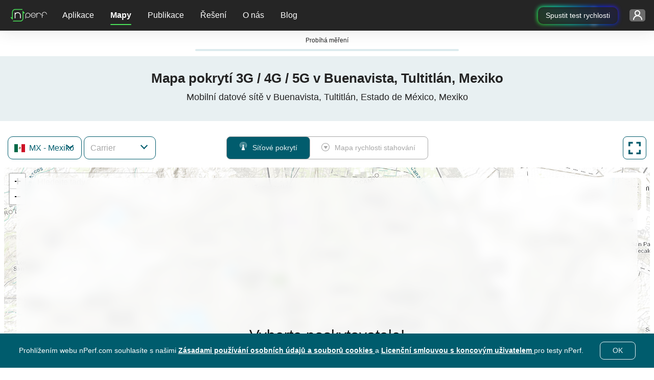

--- FILE ---
content_type: text/html; charset=UTF-8
request_url: https://www.nperf.com/cs/map/MX/3827606.Buenavista/363.Telcel/signal
body_size: 15257
content:
<!DOCTYPE html><html
    lang="cs"
    data-theme="light"
>
<head>
    <title>Pokrytí Uninet S.A. de C.V. 3G / 4G / 5G v Buenavista, Tultitlán, Mexiko - nPerf.com</title>    <!-- Global META -->
    <meta charset="UTF-8"/>
    <meta
        http-equiv="X-UA-Compatible"
        content="IE=edge,chrome=1"
    >
    <!-- HeadMeta -->
            <meta name="description" content="Porovnejte síťové pokrytí mobilních operátorů a zkontrolujte jejich výkon doma!">
        <meta name="keywords" content="pokrytí, mobilní, 3g, 4g, 5g">
        <meta property="og:title" content="Prozkoumejte pokrytí mobilním internetem pomocí Map nPerf">
        <meta property="og:description" content="Objevte podrobné mapy pokrytí mobilním internetem všech operátorů. Zkontrolujte dostupnost 2G, 3G, 4G, 5G a optického připojení ve vaší oblasti i po celém světě.">
        <meta property="og:site_name" content="nPerf.com">
        <meta property="og:type" content="website">
        <meta property="og:image" content="//cdn.nperf.com/website/img/v2/og-img-map-dark.png">
        <meta property="og:image:type" content="image/png">
        <meta property="og:image:width" content="1200">
        <meta property="og:image:height" content="630">
        <meta property="og:image:alt" content="Ilustrace zobrazující mapy pokrytí mobilní sítí s ukazateli síly signálu.">
        <meta property="og:url" content="//cdn.nperf.com/cs/map/MX/3827606.Buenavista/363.Telcel/signal">
        <meta name="twitter:card" content="summary">
        <meta name="twitter:title" content="Prozkoumejte pokrytí mobilním internetem pomocí Map nPerf">
        <meta name="twitter:description" content="Objevte podrobné mapy pokrytí mobilním internetem všech operátorů. Zkontrolujte dostupnost 2G, 3G, 4G, 5G a optického připojení ve vaší oblasti i po celém světě.">
        <meta name="twitter:image" content="//cdn.nperf.com/website/img/v2/og-img-map-dark.png">
        <meta name="twitter:site" content="@nPerf">
        <meta name="twitter:url" content="//cdn.nperf.com/cs/map/MX/3827606.Buenavista/363.Telcel/signal">    <!--Favicon-->
        <meta
        name="msapplication-TileColor"
        content="#232323"
    >
    <meta
        name="msapplication-TileImage"
        content="/favicon//mstile-144x144.png"
    >
    <meta
        name="viewport"
        content="width=device-width, shrink-to-fit=YES"
    >
        <!-- HeadLink -->
            <link href="&#x2F;&#x2F;cdn.nperf.com&#x2F;favicon-site-v2&#x2F;apple-icon-57x57.png" rel="apple-touch-icon" sizes="57x57" type="image&#x2F;png">
        <link href="&#x2F;&#x2F;cdn.nperf.com&#x2F;favicon-site-v2&#x2F;apple-icon-60x60.png" rel="apple-touch-icon" sizes="60x60" type="image&#x2F;png">
        <link href="&#x2F;&#x2F;cdn.nperf.com&#x2F;favicon-site-v2&#x2F;apple-icon-72x72.png" rel="apple-touch-icon" sizes="72x72" type="image&#x2F;png">
        <link href="&#x2F;&#x2F;cdn.nperf.com&#x2F;favicon-site-v2&#x2F;apple-icon-76x76.png" rel="apple-touch-icon" sizes="76x76" type="image&#x2F;png">
        <link href="&#x2F;&#x2F;cdn.nperf.com&#x2F;favicon-site-v2&#x2F;apple-icon-114x114.png" rel="apple-touch-icon" sizes="114x114" type="image&#x2F;png">
        <link href="&#x2F;&#x2F;cdn.nperf.com&#x2F;favicon-site-v2&#x2F;apple-icon-120x120.png" rel="apple-touch-icon" sizes="120x120" type="image&#x2F;png">
        <link href="&#x2F;&#x2F;cdn.nperf.com&#x2F;favicon-site-v2&#x2F;apple-icon-144x144.png" rel="apple-touch-icon" sizes="144x144" type="image&#x2F;png">
        <link href="&#x2F;&#x2F;cdn.nperf.com&#x2F;favicon-site-v2&#x2F;apple-icon-152x152.png" rel="apple-touch-icon" sizes="152x152" type="image&#x2F;png">
        <link href="&#x2F;&#x2F;cdn.nperf.com&#x2F;favicon-site-v2&#x2F;apple-icon-180x180.png" rel="apple-touch-icon" sizes="180x180" type="image&#x2F;png">
        <link href="&#x2F;&#x2F;cdn.nperf.com&#x2F;favicon-site-v2&#x2F;apple-icon.png" rel="apple-touch-icon" type="image&#x2F;png">
        <link href="&#x2F;&#x2F;cdn.nperf.com&#x2F;favicon-site-v2&#x2F;android-icon-192x192.png" rel="icon" sizes="192x192" type="image&#x2F;png">
        <link href="&#x2F;&#x2F;cdn.nperf.com&#x2F;favicon-site-v2&#x2F;favicon-16x16.png" rel="icon" sizes="16x16" type="image&#x2F;png">
        <link href="&#x2F;&#x2F;cdn.nperf.com&#x2F;favicon-site-v2&#x2F;favicon-32x32.png" rel="icon" sizes="32x32" type="image&#x2F;png">
        <link href="&#x2F;&#x2F;cdn.nperf.com&#x2F;favicon-site-v2&#x2F;favicon-96x96.png" rel="icon" sizes="96x96" type="image&#x2F;png">
        <link href="&#x2F;&#x2F;cdn.nperf.com&#x2F;favicon-site-v2&#x2F;favicon.ico" rel="icon" type="image&#x2F;x-icon">
        <link href="&#x2F;&#x2F;cdn.nperf.com&#x2F;website&#x2F;dist&#x2F;css&#x2F;criticalMain.4e9a524a19e51886ce99.css" media="screen" rel="stylesheet" type="text&#x2F;css">    <!-- HeadStyle -->
                <link
        rel="preload"
        href="//cdn.nperf.com/website/dist/css/main.9cef136801d52e32ebe0.css"
        as="style"
        onload="this.onload=null;this.rel='stylesheet'"
    >
    <noscript>
        <link
            rel="stylesheet"
            href="//cdn.nperf.com/website/dist/css/main.9cef136801d52e32ebe0.css"
        >
    </noscript>
    <link
        rel="preload"
        href="//cdn.nperf.com/website/dist/css/mapIndex.785f13124092364d2c39.css"
        as="style"
        onload="this.onload=null;this.rel='stylesheet'"
    >
    <noscript>
        <link
            rel="stylesheet"
            href="//cdn.nperf.com/website/dist/css/mapIndex.785f13124092364d2c39.css"
        >
    </noscript>
            <link
            rel="canonical"
            href="https://www.nperf.com/cs/map/MX/3827606.Buenavista/363.Telcel/signal"
        />
        <!--  Locales -->
                <link
                rel="alternate"
                hreflang="af"
                href="https://www.nperf.com/af/map/MX/3827606.Buenavista/363.Telcel/signal"
            />
                    <link
                rel="alternate"
                hreflang="ar"
                href="https://www.nperf.com/ar/map/MX/3827606.Buenavista/363.Telcel/signal"
            />
                    <link
                rel="alternate"
                hreflang="bg"
                href="https://www.nperf.com/bg/map/MX/3827606.Buenavista/363.Telcel/signal"
            />
                    <link
                rel="alternate"
                hreflang="bn"
                href="https://www.nperf.com/bn/map/MX/3827606.Buenavista/363.Telcel/signal"
            />
                    <link
                rel="alternate"
                hreflang="bs-ba"
                href="https://www.nperf.com/bs_BA/map/MX/3827606.Buenavista/363.Telcel/signal"
            />
                    <link
                rel="alternate"
                hreflang="cs"
                href="https://www.nperf.com/cs/map/MX/3827606.Buenavista/363.Telcel/signal"
            />
                    <link
                rel="alternate"
                hreflang="da"
                href="https://www.nperf.com/da/map/MX/3827606.Buenavista/363.Telcel/signal"
            />
                    <link
                rel="alternate"
                hreflang="de"
                href="https://www.nperf.com/de/map/MX/3827606.Buenavista/363.Telcel/signal"
            />
                    <link
                rel="alternate"
                hreflang="el"
                href="https://www.nperf.com/el/map/MX/3827606.Buenavista/363.Telcel/signal"
            />
                    <link
                rel="alternate"
                hreflang="en"
                href="https://www.nperf.com/en/map/MX/3827606.Buenavista/363.Telcel/signal"
            />
                    <link
                rel="alternate"
                hreflang="es"
                href="https://www.nperf.com/es/map/MX/3827606.Buenavista/363.Telcel/signal"
            />
                    <link
                rel="alternate"
                hreflang="fa"
                href="https://www.nperf.com/fa/map/MX/3827606.Buenavista/363.Telcel/signal"
            />
                    <link
                rel="alternate"
                hreflang="fi"
                href="https://www.nperf.com/fi/map/MX/3827606.Buenavista/363.Telcel/signal"
            />
                    <link
                rel="alternate"
                hreflang="fr"
                href="https://www.nperf.com/fr/map/MX/3827606.Buenavista/363.Telcel/signal"
            />
                    <link
                rel="alternate"
                hreflang="he"
                href="https://www.nperf.com/he/map/MX/3827606.Buenavista/363.Telcel/signal"
            />
                    <link
                rel="alternate"
                hreflang="hi"
                href="https://www.nperf.com/hi/map/MX/3827606.Buenavista/363.Telcel/signal"
            />
                    <link
                rel="alternate"
                hreflang="hr"
                href="https://www.nperf.com/hr/map/MX/3827606.Buenavista/363.Telcel/signal"
            />
                    <link
                rel="alternate"
                hreflang="hu"
                href="https://www.nperf.com/hu/map/MX/3827606.Buenavista/363.Telcel/signal"
            />
                    <link
                rel="alternate"
                hreflang="id"
                href="https://www.nperf.com/id/map/MX/3827606.Buenavista/363.Telcel/signal"
            />
                    <link
                rel="alternate"
                hreflang="is"
                href="https://www.nperf.com/is/map/MX/3827606.Buenavista/363.Telcel/signal"
            />
                    <link
                rel="alternate"
                hreflang="it"
                href="https://www.nperf.com/it/map/MX/3827606.Buenavista/363.Telcel/signal"
            />
                    <link
                rel="alternate"
                hreflang="ja"
                href="https://www.nperf.com/ja/map/MX/3827606.Buenavista/363.Telcel/signal"
            />
                    <link
                rel="alternate"
                hreflang="ko"
                href="https://www.nperf.com/ko/map/MX/3827606.Buenavista/363.Telcel/signal"
            />
                    <link
                rel="alternate"
                hreflang="lo"
                href="https://www.nperf.com/lo/map/MX/3827606.Buenavista/363.Telcel/signal"
            />
                    <link
                rel="alternate"
                hreflang="lt"
                href="https://www.nperf.com/lt/map/MX/3827606.Buenavista/363.Telcel/signal"
            />
                    <link
                rel="alternate"
                hreflang="lv"
                href="https://www.nperf.com/lv/map/MX/3827606.Buenavista/363.Telcel/signal"
            />
                    <link
                rel="alternate"
                hreflang="mg"
                href="https://www.nperf.com/mg/map/MX/3827606.Buenavista/363.Telcel/signal"
            />
                    <link
                rel="alternate"
                hreflang="ms"
                href="https://www.nperf.com/ms/map/MX/3827606.Buenavista/363.Telcel/signal"
            />
                    <link
                rel="alternate"
                hreflang="my"
                href="https://www.nperf.com/my/map/MX/3827606.Buenavista/363.Telcel/signal"
            />
                    <link
                rel="alternate"
                hreflang="nl"
                href="https://www.nperf.com/nl/map/MX/3827606.Buenavista/363.Telcel/signal"
            />
                    <link
                rel="alternate"
                hreflang="no"
                href="https://www.nperf.com/no/map/MX/3827606.Buenavista/363.Telcel/signal"
            />
                    <link
                rel="alternate"
                hreflang="pl"
                href="https://www.nperf.com/pl/map/MX/3827606.Buenavista/363.Telcel/signal"
            />
                    <link
                rel="alternate"
                hreflang="pt"
                href="https://www.nperf.com/pt/map/MX/3827606.Buenavista/363.Telcel/signal"
            />
                    <link
                rel="alternate"
                hreflang="ro"
                href="https://www.nperf.com/ro/map/MX/3827606.Buenavista/363.Telcel/signal"
            />
                    <link
                rel="alternate"
                hreflang="ru"
                href="https://www.nperf.com/ru/map/MX/3827606.Buenavista/363.Telcel/signal"
            />
                    <link
                rel="alternate"
                hreflang="sk"
                href="https://www.nperf.com/sk/map/MX/3827606.Buenavista/363.Telcel/signal"
            />
                    <link
                rel="alternate"
                hreflang="sl"
                href="https://www.nperf.com/sl/map/MX/3827606.Buenavista/363.Telcel/signal"
            />
                    <link
                rel="alternate"
                hreflang="sq"
                href="https://www.nperf.com/sq/map/MX/3827606.Buenavista/363.Telcel/signal"
            />
                    <link
                rel="alternate"
                hreflang="sr"
                href="https://www.nperf.com/sr/map/MX/3827606.Buenavista/363.Telcel/signal"
            />
                    <link
                rel="alternate"
                hreflang="sv"
                href="https://www.nperf.com/sv/map/MX/3827606.Buenavista/363.Telcel/signal"
            />
                    <link
                rel="alternate"
                hreflang="th"
                href="https://www.nperf.com/th/map/MX/3827606.Buenavista/363.Telcel/signal"
            />
                    <link
                rel="alternate"
                hreflang="tr"
                href="https://www.nperf.com/tr/map/MX/3827606.Buenavista/363.Telcel/signal"
            />
                    <link
                rel="alternate"
                hreflang="uk"
                href="https://www.nperf.com/uk/map/MX/3827606.Buenavista/363.Telcel/signal"
            />
                    <link
                rel="alternate"
                hreflang="ur"
                href="https://www.nperf.com/ur/map/MX/3827606.Buenavista/363.Telcel/signal"
            />
                    <link
                rel="alternate"
                hreflang="vi"
                href="https://www.nperf.com/vi/map/MX/3827606.Buenavista/363.Telcel/signal"
            />
                    <link
                rel="alternate"
                hreflang="zh-cn"
                href="https://www.nperf.com/zh_CN/map/MX/3827606.Buenavista/363.Telcel/signal"
            />
                    <link
                rel="alternate"
                hreflang="zh-tw"
                href="https://www.nperf.com/zh_TW/map/MX/3827606.Buenavista/363.Telcel/signal"
            />
                <link
            rel="alternate"
            hreflang="zh"
            href="https://www.nperf.com/zh_CN/map/MX/3827606.Buenavista/363.Telcel/signal"
        />
        <link
            rel="alternate"
            hreflang="nn"
            href="https://www.nperf.com/no/map/MX/3827606.Buenavista/363.Telcel/signal"
        />
        <link
            rel="alternate"
            hreflang="nb"
            href="https://www.nperf.com/no/map/MX/3827606.Buenavista/363.Telcel/signal"
        />
    
            <!-- for SmartBanner -->
        <meta
            name="viewport"
            content="initial-scale=1.0, maximum-scale=5"
        >
        <meta
            name="apple-itunes-app"
            content="app-id=916797048"
        />
        <meta
            name="google-play-app"
            content="app-id=com.nperf.tester"
        />
            <!-- Matomo -->
    <script>
		let _paq = window._paq = window._paq || [];
		_paq.push(['setCustomDimension', 4, (window.matchMedia('(prefers-color-scheme: dark)').matches) ? "Dark" : "Light"]);
		_paq.push(['trackPageView']);
		_paq.push(['enableLinkTracking']);
		_paq.push(['enableHeartBeatTimer']);
		(function () {
			let u = " https://stats.nperf.com/";
			const uCdn = " https://statscdn.nperf.com/";
			_paq.push(['setTrackerUrl', u + 'matomo.php']);
			_paq.push(['setSiteId', '1']);
			let d = document, g = d.createElement('script'), s = d.getElementsByTagName('script')[0];
			g.async = true;
			g.src = uCdn + 'matomo.js';
			if (s && s.parentNode) {
				s.parentNode.insertBefore(g, s);
			}
		})();
    </script>
    <!-- End Matomo Code -->
</head>
<body
		dir="LTR"
>
<div class="layout-menu">
    
<div class="row g-0">
    <nav class="navbar navbar-expand-lg navbar-dark position-fixed w-100 p-0">
        <div class="row w-100 h-100 m-0 align-items-center">
            <div class="order-3 col-6 col-md-7 col-lg-3 d-flex justify-content-end align-items-center h-100 p-0 gap-4" id="container-rainbow-button">

                                    <div>
                        <a href="/" target="_blank" class="btn-rainbow-noLight" id="speedTestFromHeader"
                           data-tag="runASpeedTestFromHeader"
                           aria-label="runASpeedTestFromHeader"
                           type="button">
                            Spustit test rychlosti                            <span class="dot-effect dot-effect-top"></span>
                            <span class="dot-effect dot-effect-top-2"></span>
                            <span class="dot-effect dot-effect-bottom"></span>
                            <span class="dot-effect dot-effect-bottom-2"></span>
                        </a>
                    </div>
                                <div class="dropdown container-account pe-3">
                    <button
		class="btn btn-dropdown btn-connect-status btn-pre-connect"
		type="button"
		id="dropdownLoginMenu"
		data-bs-toggle="dropdown"
		aria-haspopup="true"
		aria-expanded="false"
		aria-label="Nastavení mého účtu"
>
    <span class="d-none d-xl-inline-block text-label text-ellipsis text-label-login"></span>
    <i class="npicn-profil d-inline-block align-middle btn-nav-action "></i>
	<span
			class="spinner-border loader-spinner pt-1 pt-md-0"
			role="status"
	>
				<span class="visually-hidden">Odesílání dat ...</span>
	</span>
</button>
	<div
			class="dropdown-menu btnTool pt-0 pb-4 pb-sm-5 pb-lg-4 formUser pre-connect"
			id="dropdownPreConnect"
			aria-labelledby="dropdownLoginMenu"
	>
		<div class="container-pre-connect p-3">
			<p class="my-2 title">Přihlásit se</p>
			<form
					method="post"
					id="login-form"
					name="login-form"
					class="border-0 text-center"
					onsubmit="nPerfLayout.modal.login(this, event);"
			>
				<div class="form-group position-relative">
					<input
							type="text"
							class="form-control login-menu-input mt-2"
							id="email-username"
							name="email-username"
							placeholder="Vaše uživatelské jméno nebo e-mail"
							aria-label="Vaše uživatelské jméno nebo e-mail"
							oninput="nPerfLayout.layoutUserMenu.validateUserEmailInput(this, 'login-form');"
							oninvalid="nPerfLayout.layoutUserMenu.disableDefaultTooltipInput(this);"
							required
					>
					<i class="npicn-close icon-invalid icon-error-email-username"></i>
					<div class="invalid-feedback error-email-username mt-2"></div>
				</div>
				<div class="form-group position-relative">
					<input
							type="password"
							class="form-control login-menu-input mt-2"
							id="password-login"
							placeholder="Vaše heslo"
							aria-label="Vaše heslo"
							name="password-login"
							oninput="nPerfLayout.layoutUserMenu.validateInput(this, 'login-form');"
							autocomplete="off"
							oninvalid="nPerfLayout.layoutUserMenu.disableDefaultTooltipInput(this);"
							required
					>
					<i class="npicn-close icon-invalid icon-error-password-login"></i>
					<div class="invalid-feedback error-password-login mt-2"></div>
				</div>
				<button
						type="submit"
						class="btn mb-3"
						disabled
				>Přihlásit se				</button>
				<div class="container-loader">
					<span
							class="spinner-border loader-spinner d-inline-block align-middle"
							role="status"
					>
						<span class="visually-hidden">Odesílání dat ...</span>
					</span>
				</div>
				<div
						class="container-error-submit"
						id="error-login-form"
						onclick="nPerfLayout.layoutUserMenu.removeErrorMsg(`#${this.id}`);"
				>
					<div>
						<i class="npicn-info d-block text-center"></i>
						<span class="error-submit mb-2"></span>
						<button
								type="button"
								class="btn rounded-0 d-block w-100"
								onclick="nPerfLayout.layoutUserMenu.removeErrorMsg('#error-preconnect-form');"
						>Klikněte sem a zkuste to znovu						</button>
					</div>
				</div>
			</form>
			<div class="container-btn-help-account mb-4 px-3">
				<button
						class="btn d-block p-0 mb-2"
						id="forgotPasswordButton"
				>Zapomenuté heslo?</button>
				<button
						class="btn d-block p-0"
						id="updateUserMailButton"
				>Nedostali jste náš mail?</button>
			</div>
			<div class="container-create-account text-center mb-1">
				<p class="d-block mb-2">Vytvořit účet</p>
				<button
						type="button"
						class="btn"
						id="createAccountButton"
				>
            Vytvořit nový účet				</button>
			</div>
		</div>
	</div>
<script defer>
	window.nPerfLayout = window.nPerfLayout || {};
	nPerfLayout.layoutUserMenu = nPerfLayout.layoutUserMenu || new function () {

		this.validateInput = function (input, formName) {
			const errorElement = document.querySelector(`.invalid-feedback.error-${ input.id }`);
			const validityState = input.validity;

			if (validityState.valueMissing) {
				input.classList.add('is-invalid');
				errorElement.textContent = `Vyplňte všechna povinná pole`;
			} else if (validityState.patternMismatch && input.type === 'email') {
				input.classList.add('is-invalid');
				errorElement.textContent = `Prosím zadejte platnou emailovou adresu`;
			} else if (validityState.patternMismatch && input.name === 'username') {
				input.classList.add('is-invalid');
				errorElement.textContent = `Nesprávný formát. Přijímají se pouze písmena, číslice a _.`;
			} else if (validityState.tooShort) {
				input.classList.add('is-invalid');
				errorElement.textContent = `Zadejte alespoň ${ input.minLength } znaky`;
			} else if (validityState.tooLong) {
				input.classList.add('is-invalid');
				errorElement.textContent = `form.field.too.long1 ${ input.maxLength } global.input.tooLong.title2`;
			} else {
				input.classList.remove('is-invalid');
			}

			this.disableSubmitBtn(formName);
		}

		this.validateUserEmailInput = function (input, formName) {
			const emailRegex = new RegExp(/^[a-zA-Z0-9_\-.+~!]+@[a-zA-Z0-9\-]+(\.[a-zA-Z\-]+)+$/);

			const errorElement = document.querySelector(`.invalid-feedback.error-${ input.id }`);

			if (/@/.test(input.value) && !input.value.match(emailRegex)) {
				input.classList.add('is-invalid');
				errorElement.textContent = `Prosím zadejte platnou emailovou adresu`;
			} else {
				this.validateInput(input, formName);
			}

			this.disableSubmitBtn(formName);
		}

		this.disableSubmitBtn = function (formName) {
			const inputList = document.querySelectorAll(`form[name=${ formName }] input`);
			const textAreaList = document.querySelectorAll(`form[name=${ formName }] textarea`);
			const submitBtn = document.querySelector(`form[name=${ formName }] button[type=submit]`);
			const formHasInvalidInput = (element) => element.classList.contains('is-invalid') || !element.value || element.classList.contains('not-accepted');
			// disable submit btn if form inputs are invalid or has empty values
			if (textAreaList) {
				submitBtn.disabled = Array.from(inputList).some(formHasInvalidInput) || Array.from(textAreaList).some(formHasInvalidInput);
			} else {
				submitBtn.disabled = Array.from(inputList).some(formHasInvalidInput);
			}

		}

		this.removeErrorMsg = function (errorElementClassName) {
			const errorElement = document.querySelector(errorElementClassName);
			// Remove error msg
			if (errorElement) {
				errorElement.classList.remove('d-flex');
			}
		}

		this.disableDefaultTooltipInput = function (input) {
			input.setCustomValidity('');
		}

		this.isSameValueInput = function (inputId, inputIdToCompare) {
			const value = document.querySelector(`#${ inputId }`).value;
			const valueToCompare = document.querySelector(`#${ inputIdToCompare }`).value;
			return value === valueToCompare;
		}

		this.validateComplexPassword = function (input, formName) {
			const errorContainer = document.querySelector(`.msg-info-${ input.id }`);
			const rulesList = document.querySelectorAll(`.msg-info-${ input.id } .rules-list li`);
			const criteriaInput = {
				'containLowercase': /[a-z]/.test(input.value),
				'containUppercase': /[A-Z]/.test(input.value),
				'containNumber': /\d/.test(input.value),
				'containSpecialCharacter': /[_&#"@%$*!?-]/.test(input.value),
			};
			let rulesCheckedCategory = 0;

			Array.from(rulesList).forEach((ruleElement) => {
				if (criteriaInput[ruleElement.dataset.rule]) {
					ruleElement.classList.add('d-none');
					rulesCheckedCategory += 1;
				} else {
					ruleElement.classList.remove('d-none');
				}
			});

			if (rulesCheckedCategory >= parseInt(input.dataset.categoryAccepted)) {
				input.classList.remove('not-accepted');
				input.classList.add('accepted');
				errorContainer.classList.add('d-none');
			} else {
				input.classList.add('not-accepted');
				input.classList.remove('accepted');
				errorContainer.classList.remove('d-none');
			}

			this.validateInput(input, formName);

		}

	};
</script>
                </div>


            </div>
            <div class="col-2 col-md-1 d-lg-none text-center p-0" id="burger">
                <button
                    class="navbar-toggler btn btn-dropdown"
                    type="button"
                    data-bs-toggle="collapse"
                    data-bs-target="#collapsibleNavbar"
                    aria-controls="collapsibleNavbar"
                    aria-expanded="false"
                    aria-label="Toggle navigation"
                >
                    <span class="bar"></span>
                </button>
            </div>
            <div class="order-0 col-4 col-lg-1 container-navbar-brand position-relative">
                <a
                    class="navbar-brand d-inline-block"
                    href="https://www.nperf.com/cs/"
                >
                    <img
                        src="//cdn.nperf.com/website/img/nperf-new-logo.svg"
                        class="img-fluid"
                        alt="nPerf"
                        width="82"
                        height="34"
                    >
                </a>
            </div>
            <div
                class="collapse navbar-collapse col-lg-auto"
                id="collapsibleNavbar"
            >
                <ul class="navbar-nav w-100 pt-3 pt-lg-0" id="wrapper-collaspe-navbar">
                                            <li class="nav-item dropdown d-flex align-items-center">
                            <a
                                class="nav-link dropdown-toggle text-lg-center p-0 m-0 col-12"
                                href="#"
                                id="navbardrop-0"
                                data-bs-toggle="dropdown"
                                aria-haspopup="true"
                                aria-expanded="false"
                            >
                                Aplikace                            </a>
                            <div
                                class="dropdown-menu"
                                aria-labelledby="navbarDropdown-0"
                            >
                                <div class="container-items">
                                                                            <p class="dropdown-item d-none d-lg-block d-none-force-responsive">
                                            <span>Spusťte test rychlosti</span>
                                        </p>
                                                                            <a
                                            class="sub-menu dropdown-item d-flex align-items-center item-menu-default "
                                            href="/cs/"
                                            target="_self"
                                            data-tag="home"
                                        >
                                            <i class="icon npicn-web-speedtest vertical-middle puceMenu2"></i>
                                            Test rychlosti internetu                                        </a>
                                                                            <a
                                            class="sub-menu dropdown-item d-flex align-items-center item-menu-default "
                                            href="/cs/nperf-applications"
                                            target="_self"
                                            data-tag="mobileApplications"
                                        >
                                            <i class="icon npicn-mobile vertical-middle puceMenu2"></i>
                                            Mobilní aplikace                                        </a>
                                                                            <a
                                            class="sub-menu dropdown-item d-flex align-items-center item-menu-default "
                                            href="/cs/nperf-application-pc-mac"
                                            target="_self"
                                            data-tag="desktopApplications"
                                        >
                                            <i class="icon npicn-desktop vertical-middle puceMenu2"></i>
                                            Aplikace pro PC / Mac                                        </a>
                                                                            <a
                                            class="sub-menu dropdown-item d-flex align-items-center item-menu-default "
                                            href="/cs/host-server"
                                            target="_self"
                                            data-tag="hostServer"
                                        >
                                            <i class="icon npicn-server vertical-middle puceMenu2"></i>
                                            Hostování serveru                                        </a>
                                                                    </div>
                            </div>
                        </li>
                                            <li class="nav-item dropdown d-flex align-items-center">
                            <a
                                class="nav-link dropdown-toggle text-lg-center p-0 m-0 col-12"
                                href="#"
                                id="navbardrop-1"
                                data-bs-toggle="dropdown"
                                aria-haspopup="true"
                                aria-expanded="false"
                            >
                                Mapy                            </a>
                            <div
                                class="dropdown-menu"
                                aria-labelledby="navbarDropdown-1"
                            >
                                <div class="container-items">
                                                                            <p class="dropdown-item d-none d-lg-block d-none-force-responsive">
                                            <span>Objevte naše mapy</span>
                                        </p>
                                                                            <a
                                            class="sub-menu dropdown-item d-flex align-items-center item-menu-active "
                                            href="/cs/map/ww/-/-/signal/"
                                            target="_self"
                                            data-tag="signal"
                                        >
                                            <i class="icon npicn-coverage-map vertical-middle puceMenu2"></i>
                                            Mapa pokrytí                                        </a>
                                                                            <a
                                            class="sub-menu dropdown-item d-flex align-items-center item-menu-default "
                                            href="/cs/map/ww/-/-/download/"
                                            target="_self"
                                            data-tag="download"
                                        >
                                            <i class="icon npicn-speed-map vertical-middle puceMenu2"></i>
                                            Mapa rychlosti                                        </a>
                                                                            <a
                                            class="sub-menu dropdown-item d-flex align-items-center item-menu-default "
                                            href="/cs/map/5g"
                                            target="_self"
                                            data-tag="map5g"
                                        >
                                            <i class="icon npicn-cinq-g vertical-middle puceMenu2"></i>
                                            5G mapa                                        </a>
                                                                    </div>
                            </div>
                        </li>
                                            <li class="nav-item dropdown d-flex align-items-center">
                            <a
                                class="nav-link dropdown-toggle text-lg-center p-0 m-0 col-12"
                                href="#"
                                id="navbardrop-2"
                                data-bs-toggle="dropdown"
                                aria-haspopup="true"
                                aria-expanded="false"
                            >
                                Publikace                            </a>
                            <div
                                class="dropdown-menu"
                                aria-labelledby="navbarDropdown-2"
                            >
                                <div class="container-items">
                                                                            <p class="dropdown-item d-none d-lg-block d-none-force-responsive">
                                            <span>Zjistěte více o nPerf</span>
                                        </p>
                                                                            <a
                                            class="sub-menu dropdown-item d-flex align-items-center item-menu-default "
                                            href="/cs/awards"
                                            target="_self"
                                            data-tag="awards"
                                        >
                                            <i class="icon npicn-medal vertical-middle puceMenu2"></i>
                                            Ceny nPerf                                        </a>
                                                                            <a
                                            class="sub-menu dropdown-item d-flex align-items-center item-menu-default "
                                            href="/cs/publications-list"
                                            target="_self"
                                            data-tag="publications"
                                        >
                                            <i class="icon npicn-news vertical-middle puceMenu2"></i>
                                            Všechny publikace nPerf                                        </a>
                                                                    </div>
                            </div>
                        </li>
                                            <li class="nav-item dropdown d-flex align-items-center">
                            <a
                                class="nav-link dropdown-toggle text-lg-center p-0 m-0 col-12"
                                href="#"
                                id="navbardrop-3"
                                data-bs-toggle="dropdown"
                                aria-haspopup="true"
                                aria-expanded="false"
                            >
                                Řešení                            </a>
                            <div
                                class="dropdown-menu"
                                aria-labelledby="navbarDropdown-3"
                            >
                                <div class="container-items">
                                                                            <p class="dropdown-item d-none d-lg-block d-none-force-responsive">
                                            <span>Řešení optimalizace sítě</span>
                                        </p>
                                                                            <a
                                            class="sub-menu dropdown-item d-flex align-items-center item-menu-default "
                                            href="/cs/product/nperf-analytics"
                                            target="_self"
                                            data-tag="analytics"
                                        >
                                            <i class="icon npicn-chart-circle vertical-middle puceMenu2"></i>
                                            Analytics: crowdsourcované statistiky                                        </a>
                                                                            <a
                                            class="sub-menu dropdown-item d-flex align-items-center item-menu-default "
                                            href="/cs/product/nperf-fleet"
                                            target="_self"
                                            data-tag="fleet"
                                        >
                                            <i class="icon npicn-business-tools vertical-middle puceMenu2"></i>
                                            Flotila: řešení testu jízdy                                        </a>
                                                                            <a
                                            class="sub-menu dropdown-item d-flex align-items-center item-menu-default "
                                            href="/cs/product/nperf-probes"
                                            target="_self"
                                            data-tag="probes"
                                        >
                                            <i class="icon npicn-raspberry vertical-middle puceMenu2"></i>
                                            Sondy: Testování sítě FTTx                                        </a>
                                                                            <p class="dropdown-item d-none d-lg-block d-none-force-responsive">
                                            <span>Vlastní řešení</span>
                                        </p>
                                                                            <a
                                            class="sub-menu dropdown-item d-flex align-items-center item-menu-default "
                                            href="/cs/product/nperf-custom-web-app"
                                            target="_self"
                                            data-tag="license"
                                        >
                                            <i class="icon npicn-custom-web-app vertical-middle puceMenu2"></i>
                                            Custom web app                                        </a>
                                                                            <a
                                            class="sub-menu dropdown-item d-flex align-items-center item-menu-default "
                                            href="/cs/product/nperf-custom-web-maps"
                                            target="_self"
                                            data-tag="customMap"
                                        >
                                            <i class="icon npicn-custom-map vertical-middle puceMenu2"></i>
                                            Custom web maps                                        </a>
                                                                            <a
                                            class="sub-menu dropdown-item d-flex align-items-center item-menu-default "
                                            href="/cs/product/nperf-custom-mobile-app"
                                            target="_self"
                                            data-tag="customMobileApp"
                                        >
                                            <i class="icon npicn-custom-mobile-app vertical-middle puceMenu2"></i>
                                            Custom mobile app                                        </a>
                                                                            <a
                                            class="sub-menu dropdown-item d-flex align-items-center item-menu-default "
                                            href="/cs/product/nperf-engine-sdk"
                                            target="_self"
                                            data-tag="sdk"
                                        >
                                            <i class="icon npicn-code vertical-middle puceMenu2"></i>
                                            SDK                                        </a>
                                                                            <p class="dropdown-item d-none d-lg-block d-none-force-responsive">
                                            <span>Ocenění a marketingová řešení</span>
                                        </p>
                                                                            <a
                                            class="sub-menu dropdown-item d-flex align-items-center item-menu-default "
                                            href="/cs/product/nperf-award"
                                            target="_self"
                                            data-tag="awards"
                                        >
                                            <i class="icon npicn-medal vertical-middle puceMenu2"></i>
                                            Awards                                        </a>
                                                                    </div>
                            </div>
                        </li>
                                            <li class="nav-item dropdown d-flex align-items-center">
                            <a
                                class="nav-link dropdown-toggle text-lg-center p-0 m-0 col-12"
                                href="#"
                                id="navbardrop-4"
                                data-bs-toggle="dropdown"
                                aria-haspopup="true"
                                aria-expanded="false"
                            >
                                O nás                            </a>
                            <div
                                class="dropdown-menu"
                                aria-labelledby="navbarDropdown-4"
                            >
                                <div class="container-items">
                                                                            <p class="dropdown-item d-none d-lg-block d-none-force-responsive">
                                            <span>Zůstaňte v kontaktu</span>
                                        </p>
                                                                            <a
                                            class="sub-menu dropdown-item d-flex align-items-center item-menu-default "
                                            href="/cs/about-us"
                                            target="_self"
                                            data-tag="aboutUs"
                                        >
                                            <i class="icon npicn-nperf-logo vertical-middle puceMenu2"></i>
                                            Kdo jsme                                        </a>
                                                                            <a
                                            class="sub-menu dropdown-item d-flex align-items-center item-menu-default "
                                            href="/cs/press"
                                            target="_self"
                                            data-tag="press"
                                        >
                                            <i class="icon npicn-news vertical-middle puceMenu2"></i>
                                            Tiskové zdroje                                        </a>
                                                                            <a
                                            class="sub-menu dropdown-item d-flex align-items-center item-menu-default "
                                            href="/cs/contact"
                                            target="_self"
                                            data-tag="contact"
                                        >
                                            <i class="icon npicn-envelope vertical-middle puceMenu2"></i>
                                            Kontaktujte nás                                        </a>
                                                                            <p class="dropdown-item d-none d-lg-block d-none-force-responsive">
                                            <span>síť serverů nPerf</span>
                                        </p>
                                                                            <a
                                            class="sub-menu dropdown-item d-flex align-items-center item-menu-default "
                                            href="/cs/host-server"
                                            target="_self"
                                            data-tag="hostServer"
                                        >
                                            <i class="icon npicn-server vertical-middle puceMenu2"></i>
                                            Hostování serveru                                        </a>
                                                                    </div>
                            </div>
                        </li>
                                            <li class="nav-item dropdown d-flex align-items-center">
                            <a
                                class="nav-link dropdown-toggle text-lg-center p-0 m-0 col-12"
                                href="#"
                                id="navbardrop-5"
                                data-bs-toggle="dropdown"
                                aria-haspopup="true"
                                aria-expanded="false"
                            >
                                Blog                            </a>
                            <div
                                class="dropdown-menu"
                                aria-labelledby="navbarDropdown-5"
                            >
                                <div class="container-items">
                                                                            <p class="dropdown-item d-none d-lg-block d-none-force-responsive">
                                            <span>Zůstaňte v obraze</span>
                                        </p>
                                                                            <a
                                            class="sub-menu dropdown-item d-flex align-items-center item-menu-default "
                                            href="https://blog.nperf.com/category/nperf-awards-barometers/"
                                            target="_blank"
                                            data-tag="nPerfAwardAndBarometers"
                                        >
                                            <i class="icon fa-kit fa-award vertical-middle puceMenu2"></i>
                                            nPerf Award & Barometers                                        </a>
                                                                            <a
                                            class="sub-menu dropdown-item d-flex align-items-center item-menu-default "
                                            href="https://blog.nperf.com/category/news/"
                                            target="_blank"
                                            data-tag="news"
                                        >
                                            <i class="icon fa-kit fa-news vertical-middle puceMenu2"></i>
                                            Zprávy                                        </a>
                                                                            <a
                                            class="sub-menu dropdown-item d-flex align-items-center item-menu-default "
                                            href="https://blog.nperf.com/category/network-optimization/"
                                            target="_blank"
                                            data-tag="networkSolutions"
                                        >
                                            <i class="icon fa-kit fa-networkoptimization vertical-middle puceMenu2"></i>
                                            Řešení optimalizace sítě                                        </a>
                                                                            <a
                                            class="sub-menu dropdown-item d-flex align-items-center item-menu-default "
                                            href="https://blog.nperf.com/all-the-articles/"
                                            target="_blank"
                                            data-tag="allTheArticles"
                                        >
                                            <i class="icon fa-kit fa-articles vertical-middle puceMenu2"></i>
                                            Všechny články                                        </a>
                                                                    </div>
                            </div>
                        </li>
                                    </ul>
            </div>

        </div>
    </nav>
</div>
</div>

<div
		class="layout-body mapIndex-page"
		id="globalContent"
>
    
<script id="mapTest" src="https://ws-cdn.nperf.com/partner/js?l=a7bbe178-8134-4f35-b77e-9ca5c9ec9507"></script>
<div class="map-test-wrapper">
    <div class="row map-test-container justify-content-center" id="map-measurement-test">
        <div class="col-6 col-md-5 text-center">
            <p>Probíhá měření</p>
            <div class="progress-test-container">
                <div class="progress-test"></div>
            </div>
        </div>
    </div>
    <div class="row justify-content-center map-test-container d-none" id="map-measurement-result">
        <div class="col-11 col-md-5 d-flex justify-content-between resultCol">
                            <div class="w-100 btn-v3">
                    <div class="d-flex flex-row align-items-center">
                        <div class="map-test-label d-flex flex-row align-items-center">
                            <svg width="14" height="14" viewBox="0 0 14 14" fill="none" xmlns="http://www.w3.org/2000/svg">
    <path opacity="0.4" d="M7 14C3.13401 14 3.8147e-06 10.866 0 7C0 3.13401 3.13401 2.86102e-06 7 0C10.866 0 14 3.134 14 7C14 10.866 10.866 14 7 14ZM7 9.59961C7.18311 9.59954 7.35572 9.5226 7.48145 9.38867L10.3252 6.32617C10.5027 6.13481 10.5491 5.8559 10.4453 5.61816C10.3414 5.38035 10.1034 5.22471 9.84375 5.22461L4.15625 5.22461C3.8965 5.22461 3.6586 5.3803 3.55469 5.61816C3.45079 5.85603 3.49712 6.13477 3.6748 6.32617L6.51855 9.38867C6.6416 9.52266 6.8168 9.59961 7 9.59961Z" class="fillV3" fill="#122B3A"/>
    <path d="M6.51879 9.38858C6.64184 9.52256 6.81684 9.59912 7.00004 9.59912C7.18325 9.59912 7.35551 9.52256 7.48129 9.38858L10.325 6.32609C10.5028 6.13468 10.5492 5.85578 10.4453 5.61789C10.3414 5.38 10.1035 5.22414 9.84378 5.22414L4.1563 5.22414C3.89654 5.22414 3.65865 5.38 3.55474 5.61789C3.45084 5.85578 3.49732 6.13468 3.67506 6.32609L6.51879 9.38858Z" class="fillV3" fill="#122B3A"/>
</svg>
                            <span class="d-none d-xl-block">Rychlost stahování</span>
                        </div>
                        <div class="map-test-result text-center">
                            <span id="downloadResult"></span>
                                                    </div>
                    </div>
                </div>
                            <div class="w-100 btn-v3">
                    <div class="d-flex flex-row align-items-center">
                        <div class="map-test-label d-flex flex-row align-items-center">
                            <svg class="svgV3" width="14" height="14" viewBox="0 0 14 14" fill="none" xmlns="http://www.w3.org/2000/svg">
    <g clip-path="url(#clip0_7531_76226)">
        <path opacity="0.4" d="M7 0C10.866 0 14 3.13401 14 7C14 10.866 10.866 14 7 14C3.13401 14 0 10.866 0 7C2.57711e-06 3.13401 3.13401 2.57702e-06 7 0ZM7 4.40039C6.8168 4.40039 6.64434 4.47734 6.51855 4.61133L3.6748 7.67383C3.4972 7.86522 3.45083 8.14402 3.55469 8.38184C3.65859 8.61973 3.89649 8.77539 4.15625 8.77539H9.84375C10.1035 8.77537 10.3414 8.61971 10.4453 8.38184C10.5491 8.14404 10.5028 7.86521 10.3252 7.67383L7.48145 4.61133C7.35841 4.47735 7.18319 4.4004 7 4.40039Z" class="fillV3" fill="#122B3A"/>
        <path d="M7.48121 4.61124C7.35816 4.47726 7.18316 4.4007 6.99996 4.4007C6.81675 4.4007 6.64449 4.47726 6.51871 4.61124L3.67497 7.67373C3.49724 7.86514 3.45075 8.14404 3.55466 8.38193C3.65856 8.61982 3.89645 8.77568 4.15622 8.77568H9.8437C10.1035 8.77568 10.3414 8.61982 10.4453 8.38193C10.5492 8.14404 10.5027 7.86514 10.3249 7.67373L7.48121 4.61124Z" class="fillV3" fill="#122B3A"/>
    </g>
    <defs>
        <clipPath id="clip0_7531_76226">
            <rect width="14" height="14" fill="white"/>
        </clipPath>
    </defs>
</svg>
                            <span class="d-none d-xl-block">Nahrávání</span>
                        </div>
                        <div class="map-test-result text-center">
                            <span id="uploadResult"></span>
                                                    </div>
                    </div>
                </div>
                            <div class="w-100 btn-v3">
                    <div class="d-flex flex-row align-items-center">
                        <div class="map-test-label d-flex flex-row align-items-center">
                            <svg class="svgV3" width="14" height="14" viewBox="0 0 14 14" fill="none" xmlns="http://www.w3.org/2000/svg">
    <g clip-path="url(#clip0_7531_76234)">
        <g clip-path="url(#clip1_7531_76234)">
            <path opacity="0.4" d="M0 7C0 3.13401 3.13401 0 7 0C10.866 0 14 3.13401 14 7C14 10.866 10.866 14 7 14C3.13401 14 0 10.866 0 7Z" class="fillV3" fill="#122B3A"/>
            <path d="M2.67609 6.56182C2.55409 6.67386 2.48437 6.83321 2.48437 7.00002C2.48437 7.16684 2.55409 7.3237 2.67609 7.43823L5.46467 10.0276C5.63896 10.1895 5.89292 10.2318 6.10953 10.1372C6.32615 10.0426 6.46807 9.82595 6.46807 9.58942L6.46807 4.41062C6.46807 4.17409 6.32615 3.95748 6.10953 3.86287C5.89292 3.76825 5.63896 3.81058 5.46467 3.97242L2.67609 6.56182Z" class="fillV3" fill="#122B3A"/>
            <path d="M11.3239 7.43818C11.4459 7.32614 11.5156 7.16679 11.5156 6.99998C11.5156 6.83316 11.4459 6.6763 11.3239 6.56177L8.53533 3.97237C8.36104 3.81053 8.10708 3.76821 7.89047 3.86282C7.67385 3.95743 7.53193 4.17404 7.53193 4.41058L7.53193 9.58938C7.53193 9.82591 7.67385 10.0425 7.89047 10.1371C8.10708 10.2317 8.36104 10.1894 8.53533 10.0276L11.3239 7.43818Z" class="fillV3" fill="#122B3A"/>
        </g>
    </g>
    <defs>
        <clipPath id="clip0_7531_76234">
            <rect width="14" height="14" fill="white"/>
        </clipPath>
        <clipPath id="clip1_7531_76234">
            <rect width="14" height="14" fill="white" transform="translate(0 14) rotate(-90)"/>
        </clipPath>
    </defs>
</svg>
                            <span class="d-none d-xl-block">Doba odezvy</span>
                        </div>
                        <div class="map-test-result text-center">
                            <span id="latencyResult"></span>
                            ms                        </div>
                    </div>
                </div>
                    </div>
    </div>
</div><header class="container-fluid container-map-header">
    <div class="row">
	<div class="col-12">
		<h1>Uninet S.A. de C.V.mapa pokrytí 3G / 4G / 5G - Buenavista, Tultitlán, Mexiko</h1>
		<h2>Uninet S.A. de C.V. Mobilní datová síť  v Buenavista, Tultitlán, Mexiko</h2>
	</div>
</div></header>
<main
        class="container-page"
        data-device-type="Desktop"
>
    <section class="container-fluid container-select-map">
        <div class="col-12 container-init-message ">
    <div
        class="spinner-border text-primary loader-init-map"
        role="status"
    >
        <span class="visually-hidden"> Načítání prosím čekejte...</span>
    </div>
    <p
        class="init-content"
        data-trans-message="Načítání komponent map…"
    >Inicializace map…    </p>
    <div class="progress d-none">
        <div
            class="progress-bar progress-init-bar"
            role="progressbar"
            style="width: 0"
            aria-label='progressbar'
            aria-valuenow="0"
            aria-valuemin="0"
            aria-valuemax="100"
        ></div>
    </div>
</div>        <div class="container-module-map"></div>
    </section>
    <section class="container-fluid container-description">
        
<div class="row">
    <div class="col-11 container-text">
        <div class="isp-and-cities-container">
            <div id="ispList">
                <h2>Mapa pokrytí mobilní sítě podle operátora</h2>
                <p>Tato mapa představuje pokrytí mobilních sítí Uninet S.A. de C.V. 2G, 3G, 4G a 5G v Buenavista, Tultitlán . Viz také: Mapování mobilních datových toků <a href="/cs/map/US/3827606.Buenavista/363.Telcel/download">Uninet S.A. de C.V.</a> v Buenavista, Tultitlán a pokrytí mobilních sítí  v Buenavista, Tultitlán .</p>
                                    <ul>
                                                    <li>
                                <a href="/cs/map/MX/-/6516.Movistar/signal">Movistar</a>                            </li>
                                                    <li>
                                <a href="/cs/map/MX/-/9921.AT-T-Unefon/signal">AT&T / Unefon</a>                            </li>
                                                    <li>
                                <a href="/cs/map/MX/-/128539.Altan-Redes/signal">Altan Redes</a>                            </li>
                                                    <li>
                                <a href="/cs/map/MX/-/2004799.Telcel-Mobile/signal">Telcel Mobile</a>                            </li>
                                            </ul>
                            </div>

            <div class="divider"></div>

            <div id="citiesList">
                                    <h2>Mapy pokrytí mobilní sítí pro jiné oblasti</h2>
                    <p>Podívejte se také na pokrytí mobilní sítě  3G / 4G / 5G v <span class="citiesTop15">  </span> :</p>
                    <ul class="cities-list">
                                                    <li>
                                <a href="/cs/map/MX/3530597.Mexico-City/363.Telcel/signal">Mexico City</a>                            </li>
                                                    <li>
                                <a href="/cs/map/MX/3526683.Iztapalapa/363.Telcel/signal">Iztapalapa</a>                            </li>
                                                    <li>
                                <a href="/cs/map/MX/3529612.Ecatepec/363.Telcel/signal">Ecatepec</a>                            </li>
                                                    <li>
                                <a href="/cs/map/MX/4005539.Guadalajara/363.Telcel/signal">Guadalajara</a>                            </li>
                                                    <li>
                                <a href="/cs/map/MX/3521081.Puebla/363.Telcel/signal">Puebla</a>                            </li>
                                                    <li>
                                <a href="/cs/map/MX/4013708.Ciudad-Juarez/363.Telcel/signal">Ciudad Juárez</a>                            </li>
                                                    <li>
                                <a href="/cs/map/MX/3981609.Tijuana/363.Telcel/signal">Tijuana</a>                            </li>
                                                    <li>
                                <a href="/cs/map/MX/3530589.Ciudad-Nezahualcoyotl/363.Telcel/signal">Ciudad Nezahualcoyotl</a>                            </li>
                                                    <li>
                                <a href="/cs/map/MX/3482969.Gustavo-A-Madero/363.Telcel/signal">Gustavo A. Madero</a>                            </li>
                                                    <li>
                                <a href="/cs/map/MX/3995465.Monterrey/363.Telcel/signal">Monterrey</a>                            </li>
                                                    <li>
                                <a href="/cs/map/MX/3998655.Leon/363.Telcel/signal">León</a>                            </li>
                                                    <li>
                                <a href="/cs/map/MX/3979770.Zapopan/363.Telcel/signal">Zapopan</a>                            </li>
                                                    <li>
                                <a href="/cs/map/MX/3522790.Naucalpan-de-Juarez/363.Telcel/signal">Naucalpan de Juárez</a>                            </li>
                                                    <li>
                                <a href="/cs/map/MX/4014338.Chihuahua/363.Telcel/signal">Chihuahua</a>                            </li>
                                                    <li>
                                <a href="/cs/map/MX/4005492.Guadalupe/363.Telcel/signal">Guadalupe</a>                            </li>
                                            </ul>
                
                                    <p>
                        Podívejte se také na pokrytí mobilní sítí 3G/4G/5G ve vaší oblasti:                    </p>
                    <ul class="adm1-cities-list">
                                                    <li>
                                <a href="/cs/map/MX/3529612.Ecatepec/363.Telcel/signal">Ecatepec</a>                            </li>
                                                    <li>
                                <a href="/cs/map/MX/3530589.Ciudad-Nezahualcoyotl/363.Telcel/signal">Ciudad Nezahualcoyotl</a>                            </li>
                                                    <li>
                                <a href="/cs/map/MX/3522790.Naucalpan-de-Juarez/363.Telcel/signal">Naucalpan de Juárez</a>                            </li>
                                                    <li>
                                <a href="/cs/map/MX/3515431.Tlalnepantla/363.Telcel/signal">Tlalnepantla</a>                            </li>
                                                    <li>
                                <a href="/cs/map/MX/3517270.Santa-Maria-Chimalhuacan/363.Telcel/signal">Santa María Chimalhuacán</a>                            </li>
                                                    <li>
                                <a href="/cs/map/MX/3532624.Ciudad-Lopez-Mateos/363.Telcel/signal">Ciudad López Mateos</a>                            </li>
                                                    <li>
                                <a href="/cs/map/MX/3515302.Toluca/363.Telcel/signal">Toluca</a>                            </li>
                                                    <li>
                                <a href="/cs/map/MX/3515807.Cuautitlan-Izcalli/363.Telcel/signal">Cuautitlán Izcalli</a>                            </li>
                                                    <li>
                                <a href="/cs/map/MX/3514519.San-Miguel-Xico-Viejo/363.Telcel/signal">San Miguel Xico Viejo</a>                            </li>
                                                    <li>
                                <a href="/cs/map/MX/3526682.Ixtapaluca/363.Telcel/signal">Ixtapaluca</a>                            </li>
                                                    <li>
                                <a href="/cs/map/MX/3530569.Coacalco/363.Telcel/signal">Coacalco</a>                            </li>
                                                    <li>
                                <a href="/cs/map/MX/3523908.Los-Reyes-La-Paz/363.Telcel/signal">Los Reyes La Paz</a>                            </li>
                                                    <li>
                                <a href="/cs/map/MX/3522732.Nicolas-Romero/363.Telcel/signal">Nicolás Romero</a>                            </li>
                                                    <li>
                                <a href="/cs/map/MX/3827598.Ojo-de-Agua/363.Telcel/signal">Ojo de Agua</a>                            </li>
                                                    <li>
                                <a href="/cs/map/MX/3518135.San-Pablo-de-las-Salinas/363.Telcel/signal">San Pablo de las Salinas</a>                            </li>
                                            </ul>
                            </div>
        </div>
    </div>
</div>
    </section>
    <section class="container-fluid container-map-application bg-light-blue">
    <div class="row container-md">
        <div class="col-12 container-content-text">
            <h2 class="title-map-app">Zúčastněte se projektu nPerf, stáhněte si naši aplikaci hned teď!</h2>
            <div class="row">
                <div class="col-12 col-md-6 container-btn-app">
                    <a
                        class="btn btn-app btn-map-app"
                        href="https://ios.nperf.com/?s=com.mobapp.bottom"
                        target="_blank"
                        title="Stažení"
                        data-tag="mapAppleApp"
                    >
                        <img
                            loading="lazy"
                            class="apple"
                            alt="Stažení"
                            src="//cdn.nperf.com/website/img/v2/apple-badges/en-apple-badge.svg"
                            width="175.06"
                            height="52.16"
                        />
                    </a>
                </div>
                <div class="col-12 col-md-6 container-btn-app">
                    <a
                        class="btn btn-app btn-map-app"
                        href="https://android.nperf.com/?s=com.mobapp.bottom"
                        target="_blank"
                        title="Stažení"
                        data-tag="mapAndroidApp"
                    >
                        <picture>
                            <source
                                srcset="//cdn.nperf.com/website/img/v2/google-badges/cs-google-badge.webp"
                                type="image/webp"
                            />
                            <img
                                loading="lazy"
                                class="google"
                                alt="Stažení"
                                src="//cdn.nperf.com/website/img/v2/google-badges/cs-google-badge.png"
                                width="175.06"
                                height="52.16"
                            />
                        </picture>
                    </a>
                </div>
            </div>
        </div>
    </div>
</section>    <section class="container-fluid container-map-about">
	<div class="row container-md">
		<div class="col-12">
			<h2>Chcete vědět jak fungují mapy nPerf?</h2>
			<div class="row container-card-about">
				<div class="col-12 col-sm-7 col-md-6 col-lg-4">
					<div class="card-about card-data">
						<div class="container-card-logo icon-download">
							<i class="fa-solid fa-database"></i>
						</div>
						<p class="card-title"><strong>Odkud pocházejí data?</strong></p>
						<p>
                Data jsou shromažďována z testů prováděných uživateli aplikace nPerf. Jedná se o testy prováděné v reálných podmínkách přímo v terénu. Pokud se chcete také zapojit, stáhněte si do svého smartphonu aplikaci nPerf. <strong> Čím více údajů bude, tím komplexnější budou mapy! </strong>						</p>
					</div>
				</div>
				<div class="col-12 col-sm-7 col-md-6 col-lg-4">
					<div class="card-about card-updates">
						<div class="container-card-logo icon-download">
							<i class="npicn-reload"></i>
						</div>
						<p class="card-title"><strong>Jak probíhá aktualizace?</strong></p>
						<p>
                Mapy pokrytí sítě jsou každou hodinu automaticky aktualizovány robotem. Rychlostní mapy jsou <strong> aktualizovány každých 15 minut </strong> . Data jsou zobrazena po dobu dvou let. Po dvou letech jsou nejstarší data z map odstraňována jednou měsíčně.						</p>
					</div>
				</div>
				<div class="col-12 col-sm-7 col-md-6 col-lg-4">
					<div class="card-about card-reliable">
						<div class="container-card-logo icon-download">
							<i class="fa-solid fa-bullseye"></i>
						</div>
						<p class="card-title"><strong>Jak spolehlivé a přesné?</strong></p>
						<p>
                Testy se provádějí na uživatelských zařízeních. Přesnost geolokace závisí na kvalitě příjmu signálu GPS v době zkoušky. Pro údaje o pokrytí uchováváme pouze testy s maximální nepřesností polohy <strong> 50 metrů </strong> . Pro stahování datových toků tato mez stoupá až na 200 metrů.						</p>
					</div>
				</div>
				<div class="col-12 col-sm-7 col-md-6 col-lg-4">
					<div class="card-about card-raw-data">
						<div class="container-card-logo icon-download">
							<i class="npicn-update-alt"></i>
						</div>
						<p class="card-title"><strong>Jak získám nezpracovaná data?</strong></p>
						<p>
                Hledáte data o pokrytí sítě nebo testy nPerf (bitrate, latence, prohlížení, streamování videa) ve formátu CSV, abyste je mohli používat, jakkoli chcete? Žádný problém! <a href="/en/contact/"> Kontaktujte nás </a> pro cenovou nabídku.						</p>
					</div>
				</div>
				<div class="col-12 col-sm-7 col-md-12 col-lg-8">
					<div class="card-about card-pro-tools">
						<div class="container-card-logo icon-download">
							<i class="fa-solid fa-map"></i>
						</div>
						<p class="card-title"><strong>Umí verze PRO zobrazit mapu existujícího pokrytí?</strong></p>
						<p>
                Ano. Tento nástroj je určen především pro mobilní operátory. Byl integrován do existujícího řídícího panelu, který již zahrnuje statistiky výkonu internetu od všech operátorů v zemi, přístup k výsledkům rychlých testů a údajům o pokrytí. Tato data lze vizualizovat s aplikováním filtrů pro technologie (bez pokrytí, 2G, 3G, 4G, 4G+, 5G) pro dané období (například pouze poslední 2 měsíce). Je to skvělý nástroj pro testování nově zaváděných technologií, porovnávání konkurentů a identifikaci oblastí s nedostatečným pokrytím signálu.						</p>
					</div>
				</div>
          			</div>
		</div>
	</div>
</section>    <section class="products-banner container-fluid bg-light-blue">
	<div class="row container-md">
		<div class="col-12">
			<h2>Objevte nPerf</h2>
		</div>
      				<div class="col-12 col-xl-4 d-flex justify-content-center">
					<div
							class="card"
					>
						<div class="card-img-top speed-test">
							<a
									href="https://www.nperf.com/cs/"
									title="Test rychlosti internetu"
									class="card-link"
									data-tag="speedTest"
							>
								<picture>
                    											<source
													srcset="//cdn.nperf.com/website/img/v2/speedtest-screen-220.webp"
													type="image/webp"
											/>
                    											<source
													srcset="//cdn.nperf.com/website/img/v2/speedtest-screen-220.png"
													type="image/png"
											/>
                    									<img
											loading="lazy"
											src="//cdn.nperf.comwebsite/img/v2/speedtest-screen-220.png"
											alt="Test rychlosti internetu"
											width="450"
											height="352"
									/>
								</picture>
							</a>
                						</div>
						<div class="card-body">
							<a
									href="https://www.nperf.com/cs/"
									title="Test rychlosti internetu"
									class="card-link"
									data-tag="speedTest"
							>
								<h3>Test rychlosti internetu</h3>
								<p class="card-text">Vyhodnoťte své připojení k internetu jedním kliknutím</p>
							</a>
						</div>
					</div>
				</div>
      				<div class="col-12 col-xl-4 d-flex justify-content-center">
					<div
							class="card"
					>
						<div class="card-img-top map-5g">
							<a
									href="https://www.nperf.com/cs/map/5g"
									title="5G mapa"
									class="card-link"
									data-tag="map5g"
							>
								<picture>
                    											<source
													srcset="//cdn.nperf.com/website/img/v2/map-5g-600.webp"
													type="image/webp"
											/>
                    											<source
													srcset="//cdn.nperf.com/website/img/v2/map-5g-600.jpg"
													type="image/png"
											/>
                    									<img
											loading="lazy"
											src="//cdn.nperf.comwebsite/img/v2/map-5g-600.jpg"
											alt="5G mapa"
											width="450"
											height="352"
									/>
								</picture>
							</a>
                						</div>
						<div class="card-body">
							<a
									href="https://www.nperf.com/cs/map/5g"
									title="5G mapa"
									class="card-link"
									data-tag="map5g"
							>
								<h3>5G mapa</h3>
								<p class="card-text">Podívejte se na mobilní pokrytí ve vaší oblasti</p>
							</a>
						</div>
					</div>
				</div>
      				<div class="col-12 col-xl-4 d-flex justify-content-center">
					<div
							class="card"
					>
						<div class="card-img-top mobile-app">
							<a
									href="https://www.nperf.com/cs/nperf-applications"
									title="Mobilní aplikace"
									class="card-link"
									data-tag="mobileApp"
							>
								<picture>
                    											<source
													srcset="//cdn.nperf.com/website/img/v2/smartphone2-speedtest-coverage-map.webp"
													type="image/webp"
											/>
                    											<source
													srcset="//cdn.nperf.com/website/img/v2/smartphone2-speedtest-coverage-map.png"
													type="image/png"
											/>
                    									<img
											loading="lazy"
											src="//cdn.nperf.comwebsite/img/v2/smartphone2-speedtest-coverage-map.png"
											alt="Mobilní aplikace"
											width="450"
											height="352"
									/>
								</picture>
							</a>
                						</div>
						<div class="card-body">
							<a
									href="https://www.nperf.com/cs/nperf-applications"
									title="Mobilní aplikace"
									class="card-link"
									data-tag="mobileApp"
							>
								<h3>Mobilní aplikace</h3>
								<p class="card-text">Zjistěte více o aplikaci nPerf pro Android a iOS</p>
							</a>
						</div>
					</div>
				</div>
      	</div>
</section></main>
<footer class="container-fluid lhNul center lhNorm py-2"
        id="mainFooter">
    <div class="row align-items-center mx-auto ">
        <div class="col-12 col-md-4 order-1 order-md-0 text-footer d-flex align-items-center justify-content-center justify-content-md-start layout-menu">
            <div class="container-color-mode">
                <button
                        type="button"
                        class="btn"
                        id="toggleColorMode"
                        aria-label="Switch"
                        data-color-mode="light"
                >
                    <span class="circle-toggle fa-solid toggle-light fa-sun-bright"></span>
                </button>
            </div>
            <div>
                <div class="btn-group dropup"  id="dropupLanguage">
                    <button
                            class="btn btn-nav-action locale-select btn-dropup"
                            type="button"
                            id="dropdownlanguageMenu"
                            data-bs-toggle="dropdown"
                            data-language-selected="cs"
                            aria-haspopup="true"
                            aria-expanded="false"
                            data-language-selected="cs"
                    >
                        CS                    </button>
                    <div
                            class="dropdown-menu dropup-language-menu"
                            aria-labelledby="dropdownlanguageMenu"
                    >
                        <div class="">
                            <div class="content-dropup-language container-fluid">
                                <div class="row">
                                    <p class="col-12 d-none d-lg-block mb-3 title">Vyberte si jazyk</p>
                                </div>
                                                                    <div class="container-language-sorted row mb-2">
                                        <p class="col-12">a-d</p>
                                        <div class="container-language-items col-12">
                                                                                            <div class="dropup-item">
                                                    <a
                                                            class="localeItem "
                                                            data-lang="af"
                                                            href="https://www.nperf.com/af/"
                                                    >AF</a>
                                                </div>
                                                                                            <div class="dropup-item">
                                                    <a
                                                            class="localeItem "
                                                            data-lang="ar"
                                                            href="https://www.nperf.com/ar/"
                                                    >AR</a>
                                                </div>
                                                                                            <div class="dropup-item">
                                                    <a
                                                            class="localeItem "
                                                            data-lang="bg"
                                                            href="https://www.nperf.com/bg/"
                                                    >BG</a>
                                                </div>
                                                                                            <div class="dropup-item">
                                                    <a
                                                            class="localeItem "
                                                            data-lang="bn"
                                                            href="https://www.nperf.com/bn/"
                                                    >BN</a>
                                                </div>
                                                                                            <div class="dropup-item">
                                                    <a
                                                            class="localeItem "
                                                            data-lang="bs_BA"
                                                            href="https://www.nperf.com/bs_BA/"
                                                    >BS-BA</a>
                                                </div>
                                                                                            <div class="dropup-item">
                                                    <a
                                                            class="localeItem lang-active"
                                                            data-lang="cs"
                                                            href="https://www.nperf.com/cs/"
                                                    >CS</a>
                                                </div>
                                                                                            <div class="dropup-item">
                                                    <a
                                                            class="localeItem "
                                                            data-lang="da"
                                                            href="https://www.nperf.com/da/"
                                                    >DA</a>
                                                </div>
                                                                                            <div class="dropup-item">
                                                    <a
                                                            class="localeItem "
                                                            data-lang="de"
                                                            href="https://www.nperf.com/de/"
                                                    >DE</a>
                                                </div>
                                                                                    </div>
                                    </div>
                                                                    <div class="container-language-sorted row mb-2">
                                        <p class="col-12">e-h</p>
                                        <div class="container-language-items col-12">
                                                                                            <div class="dropup-item">
                                                    <a
                                                            class="localeItem "
                                                            data-lang="el"
                                                            href="https://www.nperf.com/el/"
                                                    >EL</a>
                                                </div>
                                                                                            <div class="dropup-item">
                                                    <a
                                                            class="localeItem "
                                                            data-lang="en"
                                                            href="https://www.nperf.com/en/"
                                                    >EN</a>
                                                </div>
                                                                                            <div class="dropup-item">
                                                    <a
                                                            class="localeItem "
                                                            data-lang="es"
                                                            href="https://www.nperf.com/es/"
                                                    >ES</a>
                                                </div>
                                                                                            <div class="dropup-item">
                                                    <a
                                                            class="localeItem "
                                                            data-lang="fa"
                                                            href="https://www.nperf.com/fa/"
                                                    >FA</a>
                                                </div>
                                                                                            <div class="dropup-item">
                                                    <a
                                                            class="localeItem "
                                                            data-lang="fi"
                                                            href="https://www.nperf.com/fi/"
                                                    >FI</a>
                                                </div>
                                                                                            <div class="dropup-item">
                                                    <a
                                                            class="localeItem "
                                                            data-lang="fr"
                                                            href="https://www.nperf.com/fr/"
                                                    >FR</a>
                                                </div>
                                                                                            <div class="dropup-item">
                                                    <a
                                                            class="localeItem "
                                                            data-lang="he"
                                                            href="https://www.nperf.com/he/"
                                                    >HE</a>
                                                </div>
                                                                                            <div class="dropup-item">
                                                    <a
                                                            class="localeItem "
                                                            data-lang="hi"
                                                            href="https://www.nperf.com/hi/"
                                                    >HI</a>
                                                </div>
                                                                                            <div class="dropup-item">
                                                    <a
                                                            class="localeItem "
                                                            data-lang="hr"
                                                            href="https://www.nperf.com/hr/"
                                                    >HR</a>
                                                </div>
                                                                                            <div class="dropup-item">
                                                    <a
                                                            class="localeItem "
                                                            data-lang="hu"
                                                            href="https://www.nperf.com/hu/"
                                                    >HU</a>
                                                </div>
                                                                                    </div>
                                    </div>
                                                                    <div class="container-language-sorted row mb-2">
                                        <p class="col-12">i-l</p>
                                        <div class="container-language-items col-12">
                                                                                            <div class="dropup-item">
                                                    <a
                                                            class="localeItem "
                                                            data-lang="id"
                                                            href="https://www.nperf.com/id/"
                                                    >ID</a>
                                                </div>
                                                                                            <div class="dropup-item">
                                                    <a
                                                            class="localeItem "
                                                            data-lang="is"
                                                            href="https://www.nperf.com/is/"
                                                    >IS</a>
                                                </div>
                                                                                            <div class="dropup-item">
                                                    <a
                                                            class="localeItem "
                                                            data-lang="it"
                                                            href="https://www.nperf.com/it/"
                                                    >IT</a>
                                                </div>
                                                                                            <div class="dropup-item">
                                                    <a
                                                            class="localeItem "
                                                            data-lang="ja"
                                                            href="https://www.nperf.com/ja/"
                                                    >JA</a>
                                                </div>
                                                                                            <div class="dropup-item">
                                                    <a
                                                            class="localeItem "
                                                            data-lang="ko"
                                                            href="https://www.nperf.com/ko/"
                                                    >KO</a>
                                                </div>
                                                                                            <div class="dropup-item">
                                                    <a
                                                            class="localeItem "
                                                            data-lang="lo"
                                                            href="https://www.nperf.com/lo/"
                                                    >LO</a>
                                                </div>
                                                                                            <div class="dropup-item">
                                                    <a
                                                            class="localeItem "
                                                            data-lang="lt"
                                                            href="https://www.nperf.com/lt/"
                                                    >LT</a>
                                                </div>
                                                                                            <div class="dropup-item">
                                                    <a
                                                            class="localeItem "
                                                            data-lang="lv"
                                                            href="https://www.nperf.com/lv/"
                                                    >LV</a>
                                                </div>
                                                                                    </div>
                                    </div>
                                                                    <div class="container-language-sorted row mb-2">
                                        <p class="col-12">m-p</p>
                                        <div class="container-language-items col-12">
                                                                                            <div class="dropup-item">
                                                    <a
                                                            class="localeItem "
                                                            data-lang="mg"
                                                            href="https://www.nperf.com/mg/"
                                                    >MG</a>
                                                </div>
                                                                                            <div class="dropup-item">
                                                    <a
                                                            class="localeItem "
                                                            data-lang="ms"
                                                            href="https://www.nperf.com/ms/"
                                                    >MS</a>
                                                </div>
                                                                                            <div class="dropup-item">
                                                    <a
                                                            class="localeItem "
                                                            data-lang="my"
                                                            href="https://www.nperf.com/my/"
                                                    >MY</a>
                                                </div>
                                                                                            <div class="dropup-item">
                                                    <a
                                                            class="localeItem "
                                                            data-lang="nl"
                                                            href="https://www.nperf.com/nl/"
                                                    >NL</a>
                                                </div>
                                                                                            <div class="dropup-item">
                                                    <a
                                                            class="localeItem "
                                                            data-lang="no"
                                                            href="https://www.nperf.com/no/"
                                                    >NO</a>
                                                </div>
                                                                                            <div class="dropup-item">
                                                    <a
                                                            class="localeItem "
                                                            data-lang="pl"
                                                            href="https://www.nperf.com/pl/"
                                                    >PL</a>
                                                </div>
                                                                                            <div class="dropup-item">
                                                    <a
                                                            class="localeItem "
                                                            data-lang="pt"
                                                            href="https://www.nperf.com/pt/"
                                                    >PT</a>
                                                </div>
                                                                                    </div>
                                    </div>
                                                                    <div class="container-language-sorted row mb-2">
                                        <p class="col-12">q-t</p>
                                        <div class="container-language-items col-12">
                                                                                            <div class="dropup-item">
                                                    <a
                                                            class="localeItem "
                                                            data-lang="ro"
                                                            href="https://www.nperf.com/ro/"
                                                    >RO</a>
                                                </div>
                                                                                            <div class="dropup-item">
                                                    <a
                                                            class="localeItem "
                                                            data-lang="ru"
                                                            href="https://www.nperf.com/ru/"
                                                    >RU</a>
                                                </div>
                                                                                            <div class="dropup-item">
                                                    <a
                                                            class="localeItem "
                                                            data-lang="sk"
                                                            href="https://www.nperf.com/sk/"
                                                    >SK</a>
                                                </div>
                                                                                            <div class="dropup-item">
                                                    <a
                                                            class="localeItem "
                                                            data-lang="sl"
                                                            href="https://www.nperf.com/sl/"
                                                    >SL</a>
                                                </div>
                                                                                            <div class="dropup-item">
                                                    <a
                                                            class="localeItem "
                                                            data-lang="sq"
                                                            href="https://www.nperf.com/sq/"
                                                    >SQ</a>
                                                </div>
                                                                                            <div class="dropup-item">
                                                    <a
                                                            class="localeItem "
                                                            data-lang="sr"
                                                            href="https://www.nperf.com/sr/"
                                                    >SR</a>
                                                </div>
                                                                                            <div class="dropup-item">
                                                    <a
                                                            class="localeItem "
                                                            data-lang="sv"
                                                            href="https://www.nperf.com/sv/"
                                                    >SV</a>
                                                </div>
                                                                                            <div class="dropup-item">
                                                    <a
                                                            class="localeItem "
                                                            data-lang="th"
                                                            href="https://www.nperf.com/th/"
                                                    >TH</a>
                                                </div>
                                                                                            <div class="dropup-item">
                                                    <a
                                                            class="localeItem "
                                                            data-lang="tr"
                                                            href="https://www.nperf.com/tr/"
                                                    >TR</a>
                                                </div>
                                                                                    </div>
                                    </div>
                                                                    <div class="container-language-sorted row mb-2">
                                        <p class="col-12">u-x</p>
                                        <div class="container-language-items col-12">
                                                                                            <div class="dropup-item">
                                                    <a
                                                            class="localeItem "
                                                            data-lang="uk"
                                                            href="https://www.nperf.com/uk/"
                                                    >UK</a>
                                                </div>
                                                                                            <div class="dropup-item">
                                                    <a
                                                            class="localeItem "
                                                            data-lang="ur"
                                                            href="https://www.nperf.com/ur/"
                                                    >UR</a>
                                                </div>
                                                                                            <div class="dropup-item">
                                                    <a
                                                            class="localeItem "
                                                            data-lang="vi"
                                                            href="https://www.nperf.com/vi/"
                                                    >VI</a>
                                                </div>
                                                                                    </div>
                                    </div>
                                                                    <div class="container-language-sorted row mb-2">
                                        <p class="col-12">y-z</p>
                                        <div class="container-language-items col-12">
                                                                                            <div class="dropup-item">
                                                    <a
                                                            class="localeItem "
                                                            data-lang="zh_CN"
                                                            href="https://www.nperf.com/zh_CN/"
                                                    >ZH-CN</a>
                                                </div>
                                                                                            <div class="dropup-item">
                                                    <a
                                                            class="localeItem "
                                                            data-lang="zh_TW"
                                                            href="https://www.nperf.com/zh_TW/"
                                                    >ZH-TW</a>
                                                </div>
                                                                                    </div>
                                    </div>
                                                            </div>
                        </div>
                    </div>
                </div>
            </div>
        </div>
        <div class="col-12 col-md-4 my-4 my-md-0 order-3 order-md-1 d-flex justify-content-center">
            <div class="container-social-app d-flex justify-content-md-end justify-content-center">
                <a
                        title="IOS"
                        href="https://ios.nperf.com/?s=com.footer"
                        target="_blank"
                        class="ios mx-2 my-0 btn-platform"
                        data-tag="ios"
                >
                    <i class="npicn-apple"></i>
                </a>
                <a
                        title="Android"
                        href="https://android.nperf.com/?s=com.footer"
                        target="_blank"
                        class="android mx-2 my-0 btn-platform"
                        data-tag="android"
                >
                    <i class="npicn-android"></i>
                </a>
                <a
                        title="Desktop app"
                        href="https://www.nperf.com/cs/nperf-application-pc-mac"
                        class="desktop mx-2 my-0 btn-platform"
                        data-tag="desktop"
                >
                    <i class="npicn-desktop"></i>
                </a>
            </div>
        </div>
        <div class="col-12 col-md-4 rS mt-3 mt-md-0 order-2 order-md-2 d-flex justify-content-md-end justify-content-center">
            <div class="container-social d-flex justify-content-md-end justify-content-center">
                <a
                    href="https://www.reddit.com/r/nPerf/"
                    target="_blank"
                    class="rd mx-2 my-0 btn-social-footer"
                    data-tag="reddit"
                    aria-label="reddit"
                >
                    <i class="fa-brands fa-reddit"></i>
                </a>
                <a
                    href="https://twitter.com/nperf?lang=cs"
                    target="_blank"
                    class="tw mx-2 my-0 btn-social-footer"
                    data-tag="twitter"
                    aria-label="twitter"
                >
                    <i class="fa-brands fa-x-twitter"></i>
                </a>
                <a
                    href="https://www.linkedin.com/company/fh-sarl/"
                    target="_blank"
                    class="lk mx-2 my-0 btn-social-footer"
                    data-tag="linkedin"
                    aria-label="linkedin"
                >
                    <i class="fa-brands fa-linkedin"></i>
                </a>
                <a
                    href="https://www.youtube.com/channel/UCDw4CidjB3aGECHb_O0zn1Q"
                    target="_blank"
                    class="yt mx-2 my-0 btn-social-footer"
                    data-tag="youtube"
                    aria-label="youtube"
                >
                    <i class="fa-brands fa-youtube"></i>
                </a>
                <a
                    href="https://www.facebook.com/nPerfDotCom/"
                    target="_blank"
                    class="fb mx-2 my-0 btn-social-footer"
                    data-tag="facebook"
                    aria-label="facebook"
                >
                    <i class="npicn-facebook"></i>
                </a>
                <a
                    href="https://www.nperf.com/cs/contact"
                    class="ct mx-2 my-0 btn-social-footer"
                    title="Kontakt"
                    data-tag="contact"
                >
                    <i class="npicn-envelope"></i>
                </a>
            </div>
        </div>
    </div>
    <div class="row mx-auto text-footer footer-link-container d-flex flex-md-row justify-content-between pt-md-2">
        <div class="container-notice text-footer d-flex flex-column flex-md-row">
            <a
                    href="https://www.nperf.com/cs/privacy-policy"

            >Zásady ochrany osobních údajů</a>
            <div class="container-two-elements">
                <a
                        href="https://www.nperf.com/cs/terms-conditions"
                        class="px-md-2 cgu-element"
                >CGU                </a>
                <a
                        href="https://www.nperf.com/cs/cookie-policy"
                        class="px-2"
                >Cookie</a>
            </div>
        </div>
        <div class="copyright">
            <small class=" mx-md-2">© nPerf 2014-2026</small>
        </div>
    </div>
</footer></div>

<div
		id="consent"
		class="container-fluid container-banner-cookie container-banner-event"
>
	<div class="row">
		<div class="col-12 container-content">
			<p class="consentText">
          Prohlížením webu nPerf.com souhlasíte s našimi <a href="https://www.nperf.com/cs/cookie-policy"> Zásadami používání osobních údajů a souborů cookies </a> a <a href="https://www.nperf.com/cs/terms-conditions"> Licenční smlouvou s koncovým uživatelem </a> pro testy nPerf.			</p>
			<button
					type="button"
					class="consentOk btn btn-sm-default-white"
					data-trans="202212011"
			>OK			</button>
		</div>
	</div>
</div>
<script
		defer
		src="//cdn.nperf.com/website/vendors/jquery-3.7.1.slim.min.js"
></script>
<script
		defer
		src="//cdn.nperf.com/plugins/jquery-ba-cond-0.1/jquery.ba-cond.min.js"
></script>
<script  src="&#x2F;&#x2F;cdn.nperf.com&#x2F;website&#x2F;dist&#x2F;.&#x2F;js&#x2F;vendor.manageServer&#x7E;awards&#x7E;contact&#x7E;publicationsList&#x7E;awardsDetails&#x7E;editAccount&#x7E;dashboardIndex&#x7E;mapIndex&#x7E;map5g&#x7E;supportServer&#x7E;supportPro.b30c83f68cbfd7a3a9f2.js"></script>
<script  src="&#x2F;&#x2F;cdn.nperf.com&#x2F;website&#x2F;dist&#x2F;.&#x2F;js&#x2F;vendor.contact&#x7E;publicationsList&#x7E;editAccount&#x7E;dashboardIndex&#x7E;mapIndex&#x7E;map5g&#x7E;supportServer&#x7E;supportPro.78a179a12ef7418d1023.js"></script><script  defer="defer" src="&#x2F;&#x2F;cdn.nperf.com&#x2F;website&#x2F;dist&#x2F;.&#x2F;js&#x2F;vendor.main&#x7E;fleet&#x7E;manageServer&#x7E;awards&#x7E;awardsDetails&#x7E;dashboardIndex.b8e49d0f70c023e7ec7e.js"></script>
<script  defer="defer" src="&#x2F;&#x2F;cdn.nperf.com&#x2F;website&#x2F;dist&#x2F;.&#x2F;js&#x2F;vendor.main&#x7E;manageServer.d29484f0c94ff787b663.js"></script>
<script  defer="defer" src="&#x2F;&#x2F;cdn.nperf.com&#x2F;website&#x2F;dist&#x2F;.&#x2F;js&#x2F;vendor.shared.31c4812f309ecd5debe9.js"></script>
<script  defer="defer" src="&#x2F;&#x2F;cdn.nperf.com&#x2F;website&#x2F;dist&#x2F;.&#x2F;js&#x2F;vendor.main.bf9a1c176979fcc6a5bb.js"></script>
<script  defer="defer" src="&#x2F;&#x2F;cdn.nperf.com&#x2F;website&#x2F;dist&#x2F;.&#x2F;js&#x2F;runtime.03eb4c90133585a0f0b2.js"></script>
<script  defer="defer" src="&#x2F;&#x2F;cdn.nperf.com&#x2F;website&#x2F;dist&#x2F;.&#x2F;js&#x2F;shared.e68877f6aecdce41e621.js"></script>
<script  defer="defer" src="&#x2F;&#x2F;cdn.nperf.com&#x2F;website&#x2F;dist&#x2F;.&#x2F;js&#x2F;vendor.sentry.c9eaa87b9fbea5e1ce0a.js"></script>
<script  defer="defer" src="&#x2F;&#x2F;cdn.nperf.com&#x2F;website&#x2F;dist&#x2F;.&#x2F;js&#x2F;sentry.1a7c9e4d56203c216bfe.js"></script>
<script  defer="defer" src="&#x2F;&#x2F;cdn.nperf.com&#x2F;website&#x2F;dist&#x2F;.&#x2F;js&#x2F;main.a81210d31cb7e8c82af7.js"></script>
<script  defer="defer" src="&#x2F;&#x2F;cdn.nperf.com&#x2F;website&#x2F;dist&#x2F;.&#x2F;js&#x2F;mapIndex.8b5b8b36cf29000fd295.js"></script><script>(function () {
		var _fbq = window._fbq || (window._fbq = []);
		if (!_fbq.loaded) {
			var fbds = document.createElement("script");
			fbds.async = true;
			fbds.src = "//connect.facebook.net/en_US/fbds.js";
			var s = document.getElementsByTagName("script")[0];
			if (s && s.parentNode) {
				s.parentNode.insertBefore(fbds, s);
			}
			_fbq.loaded = true;
		}
		_fbq.push(["addPixelId", "740798576003180"]);
	})();
	window._fbq = window._fbq || [];
	window._fbq.push(["track", "PixelInitialized", {}]);
</script>
<noscript>
	<img
			height="1"
			width="1"
			alt=""
			style="display:none"
			src="https://www.facebook.com/tr?id=740798576003180&amp;ev=PixelInitialized"
	/>
</noscript><script>(function(){function c(){var b=a.contentDocument||a.contentWindow.document;if(b){var d=b.createElement('script');d.innerHTML="window.__CF$cv$params={r:'9c155dfe0ed97089',t:'MTc2ODk4MzM2Mg=='};var a=document.createElement('script');a.src='/cdn-cgi/challenge-platform/scripts/jsd/main.js';document.getElementsByTagName('head')[0].appendChild(a);";b.getElementsByTagName('head')[0].appendChild(d)}}if(document.body){var a=document.createElement('iframe');a.height=1;a.width=1;a.style.position='absolute';a.style.top=0;a.style.left=0;a.style.border='none';a.style.visibility='hidden';document.body.appendChild(a);if('loading'!==document.readyState)c();else if(window.addEventListener)document.addEventListener('DOMContentLoaded',c);else{var e=document.onreadystatechange||function(){};document.onreadystatechange=function(b){e(b);'loading'!==document.readyState&&(document.onreadystatechange=e,c())}}}})();</script><script defer src="https://static.cloudflareinsights.com/beacon.min.js/vcd15cbe7772f49c399c6a5babf22c1241717689176015" integrity="sha512-ZpsOmlRQV6y907TI0dKBHq9Md29nnaEIPlkf84rnaERnq6zvWvPUqr2ft8M1aS28oN72PdrCzSjY4U6VaAw1EQ==" data-cf-beacon='{"version":"2024.11.0","token":"2517b7ffeb3a41b392fc851d70351080","server_timing":{"name":{"cfCacheStatus":true,"cfEdge":true,"cfExtPri":true,"cfL4":true,"cfOrigin":true,"cfSpeedBrain":true},"location_startswith":null}}' crossorigin="anonymous"></script>
</body></html>

--- FILE ---
content_type: text/html; charset=UTF-8
request_url: https://www.nperf.com/cs/map/load-map-component
body_size: 1125
content:
<div class="row">
    <div class="col-12 col-lg-3 container-lists">
        <a
            class="brand-img"
            href="https://www.nperf.com/cs/"
        >
            <img
                src="/website/img/nperf-new-logo-light.svg"
                class="img-fluid light-mode-img "
                alt="nPerf"
                width="82"
                height="34"
            >
            <img
                src="/website/img/nperf-new-logo.svg"
                class="dark-mode-img d-none"
                alt="nPerf"
                width="82"
                height="34"
            >
        </a>
                    <div class="container-select container-select-country two-width">
                <select
                    id="selectMapCountry"
                    data-placeholder="Země"
                    autocomplete="off"
                    aria-label="Země"
                ></select>
            </div>
                            <div class="container-select container-select-isp four-time-width">
                <select
                    id="selectMapIsp"
                    data-placeholder="Poskytovatel"
                    aria-label="Poskytovatel"
                    autocomplete="off"
                ></select>
            </div>
                            <div class="container-full-screen full-screen-sm once-width">
                <button
                    type="button"
                    class="btn btn-sm-default-primary btn-full-screen"
                >
                    <i class="npicn-full-screen"></i>
                    <span class="full-screen-off-text">
				Celá obrazovka			</span>
                    <span class="full-screen-on-text">
				Zobrazení okna			</span>
                </button>
            </div>
            </div>
            <div class="col-12 col-sm-9 col-lg-6 container-map-type enable-search-bar">
            <div class="btn-group btn-group-toggle" role="group" aria-label="Basic radio toggle button group">
                <label id="buttonSignal" class="btn btn-map-type-label btn-sm-default-disabled" for="signal-option">
                    <i class="npicn-celular"></i>
                    Síťové pokrytí                    <input type="radio" class="btn-check btn-map-type" name="options" id="signal-option" autocomplete="off" data-map-type="signal">
                </label>

                <label id="buttonDownload" class="btn btn-map-type-label btn-sm-default-disabled" for="download-option">
                    <i class="npicn-download-circle"></i>
                    Mapa rychlosti stahování                    <input type="radio" class="btn-check btn-map-type" name="options" id="download-option" autocomplete="off" data-map-type="download">
                </label>
            </div>
        </div>
                <div class="col-4 col-sm-3 container-full-screen">
            <button
                type="button"
                class="btn btn-sm-default-primary btn-full-screen"
            >
                <i class="npicn-full-screen"></i>
                <span class="full-screen-off-text">
				Celá obrazovka			</span>
                <span class="full-screen-on-text">
				Zobrazení okna			</span>
            </button>
        </div>
    </div>
<div class="row container-map">
    <div class="col-12">
        <div
            id="map"
            data-map-version="0"
                            data-city-latitude="19.60833"
                                        data-city-longitude="-99.16944"
                    ></div>
                    <div
                id="overlayEnableMap"
                class="bg-legend"
            >
                <p class="title">Vyberte poskytovatele!</p>
                <p class="content">Pro vybrání poskytovatele, prosím použijte menu nad mapou k zobrazení dat.</p>
            </div>
                            <div class="container-map-search d-none">
                <div class="input-group mb-3">
                    <input
                        id="inputMapSearch"
                        autocomplete="off"
                        placeholder="Hledejte tady"
                        aria-label="Hledejte tady"
                    >
                    <div class="input-group-append">
                        <span class="input-group-text" id="basic-addon2">
                            <i class="npicn-search"></i>
                        </span>
                    </div>
                </div>
            </div>
                <div class="container-map-tiles container-select">
            <select
                id="selectTileMap"
                autocomplete="off"
                aria-label="Přepnout zobrazení mapy"
            ></select>
        </div>
        <div class="container-last-update bg-legend">
            <p>Poslední aktualizace :                <span
                    class="date"
                    id="lastUpdate"
                ></span>
            </p>
        </div>
        <div class="container-legend bg-legend">
                            <div
                    class="container-legend-img"
                    id="containerLegendSignal"
                >
                    <div class="icon-signal">
                        <img
                            width="40"
                            height="40"
                            src="/website/img/v2/icon-no-signal.svg"
                            alt="Bez signálu"
                            class="light-mode-img "
                        >
                        <img
                            width="40"
                            height="40"
                            src="/website/img/v2/icon-no-signal-dark-mode.svg"
                            alt="Bez signálu"
                            class="dark-mode-img d-none"
                        >
                    </div>
                    <div class="icon-signal">
                        <img
                            width="41"
                            height="41"
                            src="/website/img/v2/icon-2G.svg"
                            alt="2G"
                        >
                    </div>
                    <div class="icon-signal">
                        <img
                            width="41"
                            height="41"
                            src="/website/img/v2/icon-3G.svg"
                            alt="3G"
                        >
                    </div>
                    <div class="icon-signal">
                        <img
                            width="41"
                            height="41"
                            src="/website/img/v2/icon-4G.svg"
                            alt="4G"
                        >
                    </div>
                    <div class="icon-signal">
                        <img
                            width="41"
                            height="41"
                            src="/website/img/v2/icon-4G+.svg"
                            alt="4g+"
                        >
                    </div>
                    <div class="icon-signal">
                        <img
                            width="41"
                            height="41"
                            src="/website/img/v2/icon-5G.svg"
                            alt="5G"
                        >
                    </div>
                </div>
                <div
                    class="container-legend-img"
                    id="containerLegendDownload"
                >
                    <div class="icon-download">
                        <img
                            width="250"
                            height="31"
                            src="/website/img/v2/bitrate-legend.png"
                            class="img-fluid"
                            alt="5G"
                        >
                    </div>
                </div>
                    </div>
    </div>
</div>

--- FILE ---
content_type: text/html; charset=UTF-8
request_url: https://www.nperf.com/cs/map/get-isp-list-by-country
body_size: -254
content:
{"status":200,"data":{"isp":[{"IspId":128539,"IspName":"Altan Redes","IspFullName":{"Signal":"Altan Redes","Download":"Altan Redes"}},{"IspId":9921,"IspName":"AT&T \/ Unefon","IspFullName":{"Signal":"AT&T \/ Unefon","Download":"AT&T \/ Unefon"}},{"IspId":6516,"IspName":"Movistar","IspFullName":{"Signal":"Movistar","Download":"Movistar"}},{"IspId":2004799,"IspName":"Telcel Mobile","IspFullName":{"Download":"Telcel Mobile","Signal":"Telcel Mobile"}}],"Status":"OK"},"errors":[]}

--- FILE ---
content_type: text/html; charset=UTF-8
request_url: https://www.nperf.com/cs/map/update-map-header-component
body_size: -280
content:
<div class="row">
	<div class="col-12">
		<h1>Mapa pokrytí 3G / 4G / 5G v Buenavista, Tultitlán, Mexiko</h1>
		<h2>Mobilní datové sítě v Buenavista, Tultitlán, Estado de México, Mexiko</h2>
	</div>
</div>

--- FILE ---
content_type: text/html; charset=UTF-8
request_url: https://www.nperf.com/cs/map/update-map-description-component
body_size: 745
content:

<div class="row">
    <div class="col-11 container-text">
        <div class="isp-and-cities-container">
            <div id="ispList">
                <h2>Mapa pokrytí mobilní sítě podle operátora</h2>
                <p>Tato mapa představuje pokrytí mobilních sítí 2G, 3G, 4G a 5G v Buenavista, Tultitlán . Viz také: mapa mobilních datových toků v <a href="/cs/map/MX/3827606.Buenavista/-/download">Buenavista, Tultitlán</a> .</p>
                                    <ul>
                                                    <li>
                                <a href="/cs/map/MX/-/6516.Movistar/signal">Movistar</a>                            </li>
                                                    <li>
                                <a href="/cs/map/MX/-/9921.AT-T-Unefon/signal">AT&T / Unefon</a>                            </li>
                                                    <li>
                                <a href="/cs/map/MX/-/128539.Altan-Redes/signal">Altan Redes</a>                            </li>
                                                    <li>
                                <a href="/cs/map/MX/-/2004799.Telcel-Mobile/signal">Telcel Mobile</a>                            </li>
                                            </ul>
                            </div>

            <div class="divider"></div>

            <div id="citiesList">
                                    <h2>Mapy pokrytí mobilní sítí pro jiné oblasti</h2>
                    <p>Podívejte se také na pokrytí mobilní sítě  3G / 4G / 5G v <span class="citiesTop15">  </span> :</p>
                    <ul class="cities-list">
                                                    <li>
                                <a href="/cs/map/MX/3530597.Mexico-City/-/signal">Mexico City</a>                            </li>
                                                    <li>
                                <a href="/cs/map/MX/3526683.Iztapalapa/-/signal">Iztapalapa</a>                            </li>
                                                    <li>
                                <a href="/cs/map/MX/3529612.Ecatepec/-/signal">Ecatepec</a>                            </li>
                                                    <li>
                                <a href="/cs/map/MX/4005539.Guadalajara/-/signal">Guadalajara</a>                            </li>
                                                    <li>
                                <a href="/cs/map/MX/3521081.Puebla/-/signal">Puebla</a>                            </li>
                                                    <li>
                                <a href="/cs/map/MX/4013708.Ciudad-Juarez/-/signal">Ciudad Juárez</a>                            </li>
                                                    <li>
                                <a href="/cs/map/MX/3981609.Tijuana/-/signal">Tijuana</a>                            </li>
                                                    <li>
                                <a href="/cs/map/MX/3530589.Ciudad-Nezahualcoyotl/-/signal">Ciudad Nezahualcoyotl</a>                            </li>
                                                    <li>
                                <a href="/cs/map/MX/3482969.Gustavo-A-Madero/-/signal">Gustavo A. Madero</a>                            </li>
                                                    <li>
                                <a href="/cs/map/MX/3995465.Monterrey/-/signal">Monterrey</a>                            </li>
                                                    <li>
                                <a href="/cs/map/MX/3998655.Leon/-/signal">León</a>                            </li>
                                                    <li>
                                <a href="/cs/map/MX/3979770.Zapopan/-/signal">Zapopan</a>                            </li>
                                                    <li>
                                <a href="/cs/map/MX/3522790.Naucalpan-de-Juarez/-/signal">Naucalpan de Juárez</a>                            </li>
                                                    <li>
                                <a href="/cs/map/MX/4014338.Chihuahua/-/signal">Chihuahua</a>                            </li>
                                                    <li>
                                <a href="/cs/map/MX/4005492.Guadalupe/-/signal">Guadalupe</a>                            </li>
                                            </ul>
                
                                    <p>
                        Podívejte se také na pokrytí mobilní sítí 3G/4G/5G ve vaší oblasti:                    </p>
                    <ul class="adm1-cities-list">
                                                    <li>
                                <a href="/cs/map/MX/3529612.Ecatepec/-/signal">Ecatepec</a>                            </li>
                                                    <li>
                                <a href="/cs/map/MX/3530589.Ciudad-Nezahualcoyotl/-/signal">Ciudad Nezahualcoyotl</a>                            </li>
                                                    <li>
                                <a href="/cs/map/MX/3522790.Naucalpan-de-Juarez/-/signal">Naucalpan de Juárez</a>                            </li>
                                                    <li>
                                <a href="/cs/map/MX/3515431.Tlalnepantla/-/signal">Tlalnepantla</a>                            </li>
                                                    <li>
                                <a href="/cs/map/MX/3517270.Santa-Maria-Chimalhuacan/-/signal">Santa María Chimalhuacán</a>                            </li>
                                                    <li>
                                <a href="/cs/map/MX/3532624.Ciudad-Lopez-Mateos/-/signal">Ciudad López Mateos</a>                            </li>
                                                    <li>
                                <a href="/cs/map/MX/3515302.Toluca/-/signal">Toluca</a>                            </li>
                                                    <li>
                                <a href="/cs/map/MX/3515807.Cuautitlan-Izcalli/-/signal">Cuautitlán Izcalli</a>                            </li>
                                                    <li>
                                <a href="/cs/map/MX/3514519.San-Miguel-Xico-Viejo/-/signal">San Miguel Xico Viejo</a>                            </li>
                                                    <li>
                                <a href="/cs/map/MX/3526682.Ixtapaluca/-/signal">Ixtapaluca</a>                            </li>
                                                    <li>
                                <a href="/cs/map/MX/3530569.Coacalco/-/signal">Coacalco</a>                            </li>
                                                    <li>
                                <a href="/cs/map/MX/3523908.Los-Reyes-La-Paz/-/signal">Los Reyes La Paz</a>                            </li>
                                                    <li>
                                <a href="/cs/map/MX/3522732.Nicolas-Romero/-/signal">Nicolás Romero</a>                            </li>
                                                    <li>
                                <a href="/cs/map/MX/3827598.Ojo-de-Agua/-/signal">Ojo de Agua</a>                            </li>
                                                    <li>
                                <a href="/cs/map/MX/3518135.San-Pablo-de-las-Salinas/-/signal">San Pablo de las Salinas</a>                            </li>
                                            </ul>
                            </div>
        </div>
    </div>
</div>


--- FILE ---
content_type: text/javascript; charset=utf-8
request_url: https://media-cntw.nperf.com/webplugin/dist/Sentry/7.105.0/bundle.min.js
body_size: 26321
content:
/*! @sentry/browser 7.105.0 (e23dc27) | https://github.com/getsentry/sentry-javascript */
var Sentry=function(t){const n=Object.prototype.toString;function e(t){switch(n.call(t)){case"[object Error]":case"[object Exception]":case"[object DOMException]":return!0;default:return l(t,Error)}}function r(t,e){return n.call(t)===`[object ${e}]`}function i(t){return r(t,"ErrorEvent")}function o(t){return r(t,"DOMError")}function s(t){return r(t,"String")}function c(t){return"object"==typeof t&&null!==t&&"__sentry_template_string__"in t&&"__sentry_template_values__"in t}function u(t){return null===t||c(t)||"object"!=typeof t&&"function"!=typeof t}function a(t){return r(t,"Object")}function f(t){return"undefined"!=typeof Event&&l(t,Event)}function h(t){return Boolean(t&&t.then&&"function"==typeof t.then)}function l(t,n){try{return t instanceof n}catch(t){return!1}}function d(t){return!("object"!=typeof t||null===t||!t.__isVue&&!t.t)}function p(t,n=0){return"string"!=typeof t||0===n||t.length<=n?t:`${t.slice(0,n)}...`}function m(t,n){if(!Array.isArray(t))return"";const e=[];for(let n=0;n<t.length;n++){const r=t[n];try{d(r)?e.push("[VueViewModel]"):e.push(String(r))}catch(t){e.push("[value cannot be serialized]")}}return e.join(n)}function y(t,n,e=!1){return!!s(t)&&(r(n,"RegExp")?n.test(t):!!s(n)&&(e?t===n:t.includes(n)))}function g(t,n=[],e=!1){return n.some((n=>y(t,n,e)))}function v(t,n,e=250,r,i,o,s){if(!(o.exception&&o.exception.values&&s&&l(s.originalException,Error)))return;const c=o.exception.values.length>0?o.exception.values[o.exception.values.length-1]:void 0;var u,a;c&&(o.exception.values=(u=_(t,n,i,s.originalException,r,o.exception.values,c,0),a=e,u.map((t=>(t.value&&(t.value=p(t.value,a)),t)))))}function _(t,n,e,r,i,o,s,c){if(o.length>=e+1)return o;let u=[...o];if(l(r[i],Error)){b(s,c);const o=t(n,r[i]),a=u.length;E(o,i,a,c),u=_(t,n,e,r[i],i,[o,...u],o,a)}return Array.isArray(r.errors)&&r.errors.forEach(((r,o)=>{if(l(r,Error)){b(s,c);const a=t(n,r),f=u.length;E(a,`errors[${o}]`,f,c),u=_(t,n,e,r,i,[a,...u],a,f)}})),u}function b(t,n){t.mechanism=t.mechanism||{type:"generic",handled:!0},t.mechanism={...t.mechanism,..."AggregateError"===t.type&&{is_exception_group:!0},exception_id:n}}function E(t,n,e,r){t.mechanism=t.mechanism||{type:"generic",handled:!0},t.mechanism={...t.mechanism,type:"chained",source:n,exception_id:e,parent_id:r}}function w(t){return t&&t.Math==Math?t:void 0}const $="object"==typeof globalThis&&w(globalThis)||"object"==typeof window&&w(window)||"object"==typeof self&&w(self)||"object"==typeof global&&w(global)||function(){return this}()||{};function S(){return $}function x(t,n,e){const r=e||$,i=r.__SENTRY__=r.__SENTRY__||{};return i[t]||(i[t]=n())}const T=S();function k(t,n={}){if(!t)return"<unknown>";try{let e=t;const r=5,i=[];let o=0,s=0;const c=" > ",u=c.length;let a;const f=Array.isArray(n)?n:n.keyAttrs,h=!Array.isArray(n)&&n.maxStringLength||80;for(;e&&o++<r&&(a=j(e,f),!("html"===a||o>1&&s+i.length*u+a.length>=h));)i.push(a),s+=a.length,e=e.parentNode;return i.reverse().join(c)}catch(t){return"<unknown>"}}function j(t,n){const e=t,r=[];let i,o,c,u,a;if(!e||!e.tagName)return"";if(T.HTMLElement&&e instanceof HTMLElement&&e.dataset&&e.dataset.sentryComponent)return e.dataset.sentryComponent;r.push(e.tagName.toLowerCase());const f=n&&n.length?n.filter((t=>e.getAttribute(t))).map((t=>[t,e.getAttribute(t)])):null;if(f&&f.length)f.forEach((t=>{r.push(`[${t[0]}="${t[1]}"]`)}));else if(e.id&&r.push(`#${e.id}`),i=e.className,i&&s(i))for(o=i.split(/\s+/),a=0;a<o.length;a++)r.push(`.${o[a]}`);const h=["aria-label","type","name","title","alt"];for(a=0;a<h.length;a++)c=h[a],u=e.getAttribute(c),u&&r.push(`[${c}="${u}"]`);return r.join("")}const O=["debug","info","warn","error","log","assert","trace"],I={};function D(t){if(!("console"in $))return t();const n=$.console,e={},r=Object.keys(I);r.forEach((t=>{const r=I[t];e[t]=n[t],n[t]=r}));try{return t()}finally{r.forEach((t=>{n[t]=e[t]}))}}const C=function(){let t=!1;const n={enable:()=>{t=!0},disable:()=>{t=!1},isEnabled:()=>t};return O.forEach((t=>{n[t]=()=>{}})),n}(),M=/^(?:(\w+):)\/\/(?:(\w+)(?::(\w+)?)?@)([\w.-]+)(?::(\d+))?\/(.+)/;function R(t,n=!1){const{host:e,path:r,pass:i,port:o,projectId:s,protocol:c,publicKey:u}=t;return`${c}://${u}${n&&i?`:${i}`:""}@${e}${o?`:${o}`:""}/${r?`${r}/`:r}${s}`}function A(t){return{protocol:t.protocol,publicKey:t.publicKey||"",pass:t.pass||"",host:t.host,port:t.port||"",path:t.path||"",projectId:t.projectId}}function N(t){const n="string"==typeof t?function(t){const n=M.exec(t);if(!n)return void D((()=>{console.error(`Invalid Sentry Dsn: ${t}`)}));const[e,r,i="",o,s="",c]=n.slice(1);let u="",a=c;const f=a.split("/");if(f.length>1&&(u=f.slice(0,-1).join("/"),a=f.pop()),a){const t=a.match(/^\d+/);t&&(a=t[0])}return A({host:o,pass:i,path:u,projectId:a,port:s,protocol:e,publicKey:r})}(t):A(t);if(n)return n}class L extends Error{constructor(t,n="warn"){super(t),this.message=t,this.name=new.target.prototype.constructor.name,Object.setPrototypeOf(this,new.target.prototype),this.logLevel=n}}function P(t,n,e){if(!(n in t))return;const r=t[n],i=e(r);"function"==typeof i&&B(i,r),t[n]=i}function U(t,n,e){try{Object.defineProperty(t,n,{value:e,writable:!0,configurable:!0})}catch(t){}}function B(t,n){try{const e=n.prototype||{};t.prototype=n.prototype=e,U(t,"__sentry_original__",n)}catch(t){}}function F(t){return t.__sentry_original__}function H(t){if(e(t))return{message:t.message,name:t.name,stack:t.stack,...W(t)};if(f(t)){const n={type:t.type,target:q(t.target),currentTarget:q(t.currentTarget),...W(t)};return"undefined"!=typeof CustomEvent&&l(t,CustomEvent)&&(n.detail=t.detail),n}return t}function q(t){try{return n=t,"undefined"!=typeof Element&&l(n,Element)?k(t):Object.prototype.toString.call(t)}catch(t){return"<unknown>"}var n}function W(t){if("object"==typeof t&&null!==t){const n={};for(const e in t)Object.prototype.hasOwnProperty.call(t,e)&&(n[e]=t[e]);return n}return{}}function z(t){return X(t,new Map)}function X(t,n){if(function(t){if(!a(t))return!1;try{const n=Object.getPrototypeOf(t).constructor.name;return!n||"Object"===n}catch(t){return!0}}(t)){const e=n.get(t);if(void 0!==e)return e;const r={};n.set(t,r);for(const e of Object.keys(t))void 0!==t[e]&&(r[e]=X(t[e],n));return r}if(Array.isArray(t)){const e=n.get(t);if(void 0!==e)return e;const r=[];return n.set(t,r),t.forEach((t=>{r.push(X(t,n))})),r}return t}const G=/\(error: (.*)\)/,J=/captureMessage|captureException/;function K(...t){const n=t.sort(((t,n)=>t[0]-n[0])).map((t=>t[1]));return(t,e=0)=>{const r=[],i=t.split("\n");for(let t=e;t<i.length;t++){const e=i[t];if(e.length>1024)continue;const o=G.test(e)?e.replace(G,"$1"):e;if(!o.match(/\S*Error: /)){for(const t of n){const n=t(o);if(n){r.push(n);break}}if(r.length>=50)break}}return function(t){if(!t.length)return[];const n=Array.from(t);/sentryWrapped/.test(n[n.length-1].function||"")&&n.pop();n.reverse(),J.test(n[n.length-1].function||"")&&(n.pop(),J.test(n[n.length-1].function||"")&&n.pop());return n.slice(0,50).map((t=>({...t,filename:t.filename||n[n.length-1].filename,function:t.function||"?"})))}(r)}}const V="<anonymous>";function Y(t){try{return t&&"function"==typeof t&&t.name||V}catch(t){return V}}const Z={},Q={};function tt(t,n){Z[t]=Z[t]||[],Z[t].push(n)}function nt(t,n){Q[t]||(n(),Q[t]=!0)}function et(t,n){const e=t&&Z[t];if(e)for(const t of e)try{t(n)}catch(t){}}function rt(){"console"in $&&O.forEach((function(t){t in $.console&&P($.console,t,(function(n){return I[t]=n,function(...n){et("console",{args:n,level:t});const e=I[t];e&&e.apply($.console,n)}}))}))}function it(){const t=$,n=t.crypto||t.msCrypto;let e=()=>16*Math.random();try{if(n&&n.randomUUID)return n.randomUUID().replace(/-/g,"");n&&n.getRandomValues&&(e=()=>{const t=new Uint8Array(1);return n.getRandomValues(t),t[0]})}catch(t){}return([1e7]+1e3+4e3+8e3+1e11).replace(/[018]/g,(t=>(t^(15&e())>>t/4).toString(16)))}function ot(t){return t.exception&&t.exception.values?t.exception.values[0]:void 0}function st(t){const{message:n,event_id:e}=t;if(n)return n;const r=ot(t);return r?r.type&&r.value?`${r.type}: ${r.value}`:r.type||r.value||e||"<unknown>":e||"<unknown>"}function ct(t,n,e){const r=t.exception=t.exception||{},i=r.values=r.values||[],o=i[0]=i[0]||{};o.value||(o.value=n||""),o.type||(o.type=e||"Error")}function ut(t,n){const e=ot(t);if(!e)return;const r=e.mechanism;if(e.mechanism={type:"generic",handled:!0,...r,...n},n&&"data"in n){const t={...r&&r.data,...n.data};e.mechanism.data=t}}function at(t){if(t&&t.__sentry_captured__)return!0;try{U(t,"__sentry_captured__",!0)}catch(t){}return!1}function ft(t){return Array.isArray(t)?t:[t]}const ht=$;let lt,dt,pt;function mt(){if(!ht.document)return;const t=et.bind(null,"dom"),n=yt(t,!0);ht.document.addEventListener("click",n,!1),ht.document.addEventListener("keypress",n,!1),["EventTarget","Node"].forEach((n=>{const e=ht[n]&&ht[n].prototype;e&&e.hasOwnProperty&&e.hasOwnProperty("addEventListener")&&(P(e,"addEventListener",(function(n){return function(e,r,i){if("click"===e||"keypress"==e)try{const r=this,o=r.__sentry_instrumentation_handlers__=r.__sentry_instrumentation_handlers__||{},s=o[e]=o[e]||{refCount:0};if(!s.handler){const r=yt(t);s.handler=r,n.call(this,e,r,i)}s.refCount++}catch(t){}return n.call(this,e,r,i)}})),P(e,"removeEventListener",(function(t){return function(n,e,r){if("click"===n||"keypress"==n)try{const e=this,i=e.__sentry_instrumentation_handlers__||{},o=i[n];o&&(o.refCount--,o.refCount<=0&&(t.call(this,n,o.handler,r),o.handler=void 0,delete i[n]),0===Object.keys(i).length&&delete e.__sentry_instrumentation_handlers__)}catch(t){}return t.call(this,n,e,r)}})))}))}function yt(t,n=!1){return e=>{if(!e||e._sentryCaptured)return;const r=function(t){try{return t.target}catch(t){return null}}(e);if(function(t,n){return"keypress"===t&&(!n||!n.tagName||"INPUT"!==n.tagName&&"TEXTAREA"!==n.tagName&&!n.isContentEditable)}(e.type,r))return;U(e,"_sentryCaptured",!0),r&&!r._sentryId&&U(r,"_sentryId",it());const i="keypress"===e.type?"input":e.type;if(!function(t){if(t.type!==dt)return!1;try{if(!t.target||t.target._sentryId!==pt)return!1}catch(t){}return!0}(e)){t({event:e,name:i,global:n}),dt=e.type,pt=r?r._sentryId:void 0}clearTimeout(lt),lt=ht.setTimeout((()=>{pt=void 0,dt=void 0}),1e3)}}const gt=S();function vt(){if(!("fetch"in gt))return!1;try{return new Headers,new Request("http://www.example.com"),new Response,!0}catch(t){return!1}}function _t(t){return t&&/^function fetch\(\)\s+\{\s+\[native code\]\s+\}$/.test(t.toString())}function bt(){(function(){if("string"==typeof EdgeRuntime)return!0;if(!vt())return!1;if(_t(gt.fetch))return!0;let t=!1;const n=gt.document;if(n&&"function"==typeof n.createElement)try{const e=n.createElement("iframe");e.hidden=!0,n.head.appendChild(e),e.contentWindow&&e.contentWindow.fetch&&(t=_t(e.contentWindow.fetch)),n.head.removeChild(e)}catch(t){}return t})()&&P($,"fetch",(function(t){return function(...n){const{method:e,url:r}=function(t){if(0===t.length)return{method:"GET",url:""};if(2===t.length){const[n,e]=t;return{url:wt(n),method:Et(e,"method")?String(e.method).toUpperCase():"GET"}}const n=t[0];return{url:wt(n),method:Et(n,"method")?String(n.method).toUpperCase():"GET"}}(n),i={args:n,fetchData:{method:e,url:r},startTimestamp:Date.now()};return et("fetch",{...i}),t.apply($,n).then((t=>(et("fetch",{...i,endTimestamp:Date.now(),response:t}),t)),(t=>{throw et("fetch",{...i,endTimestamp:Date.now(),error:t}),t}))}}))}function Et(t,n){return!!t&&"object"==typeof t&&!!t[n]}function wt(t){return"string"==typeof t?t:t?Et(t,"url")?t.url:t.toString?t.toString():"":""}let $t=null;function St(){$t=$.onerror,$.onerror=function(t,n,e,r,i){const o={column:r,error:i,line:e,msg:t,url:n};return et("error",o),!(!$t||$t.__SENTRY_LOADER__)&&$t.apply(this,arguments)},$.onerror.__SENTRY_INSTRUMENTED__=!0}let xt=null;function Tt(){xt=$.onunhandledrejection,$.onunhandledrejection=function(t){const n=t;return et("unhandledrejection",n),!(xt&&!xt.__SENTRY_LOADER__)||xt.apply(this,arguments)},$.onunhandledrejection.__SENTRY_INSTRUMENTED__=!0}const kt=S();const jt=$;let Ot;function It(t){const n="history";tt(n,t),nt(n,Dt)}function Dt(){if(!function(){const t=kt.chrome,n=t&&t.app&&t.app.runtime,e="history"in kt&&!!kt.history.pushState&&!!kt.history.replaceState;return!n&&e}())return;const t=jt.onpopstate;function n(t){return function(...n){const e=n.length>2?n[2]:void 0;if(e){const t=Ot,n=String(e);Ot=n;et("history",{from:t,to:n})}return t.apply(this,n)}}jt.onpopstate=function(...n){const e=jt.location.href,r=Ot;Ot=e;if(et("history",{from:r,to:e}),t)try{return t.apply(this,n)}catch(t){}},P(jt.history,"pushState",n),P(jt.history,"replaceState",n)}const Ct=$;function Mt(){if(!Ct.XMLHttpRequest)return;const t=XMLHttpRequest.prototype;P(t,"open",(function(t){return function(...n){const e=Date.now(),r=s(n[0])?n[0].toUpperCase():void 0,i=function(t){if(s(t))return t;try{return t.toString()}catch(t){}return}(n[1]);if(!r||!i)return t.apply(this,n);this.__sentry_xhr_v3__={method:r,url:i,request_headers:{}},"POST"===r&&i.match(/sentry_key/)&&(this.__sentry_own_request__=!0);const o=()=>{const t=this.__sentry_xhr_v3__;if(t&&4===this.readyState){try{t.status_code=this.status}catch(t){}et("xhr",{args:[r,i],endTimestamp:Date.now(),startTimestamp:e,xhr:this})}};return"onreadystatechange"in this&&"function"==typeof this.onreadystatechange?P(this,"onreadystatechange",(function(t){return function(...n){return o(),t.apply(this,n)}})):this.addEventListener("readystatechange",o),P(this,"setRequestHeader",(function(t){return function(...n){const[e,r]=n,i=this.__sentry_xhr_v3__;return i&&s(e)&&s(r)&&(i.request_headers[e.toLowerCase()]=r),t.apply(this,n)}})),t.apply(this,n)}})),P(t,"send",(function(t){return function(...n){const e=this.__sentry_xhr_v3__;if(!e)return t.apply(this,n);void 0!==n[0]&&(e.body=n[0]);return et("xhr",{args:[e.method,e.url],startTimestamp:Date.now(),xhr:this}),t.apply(this,n)}}))}function Rt(t,n=100,e=1/0){try{return Nt("",t,n,e)}catch(t){return{ERROR:`**non-serializable** (${t})`}}}function At(t,n=3,e=102400){const r=Rt(t,n);return i=r,function(t){return~-encodeURI(t).split(/%..|./).length}(JSON.stringify(i))>e?At(t,n-1,e):r;var i}function Nt(t,n,e=1/0,r=1/0,i=function(){const t="function"==typeof WeakSet,n=t?new WeakSet:[];return[function(e){if(t)return!!n.has(e)||(n.add(e),!1);for(let t=0;t<n.length;t++)if(n[t]===e)return!0;return n.push(e),!1},function(e){if(t)n.delete(e);else for(let t=0;t<n.length;t++)if(n[t]===e){n.splice(t,1);break}}]}()){const[o,s]=i;if(null==n||["number","boolean","string"].includes(typeof n)&&("number"!=typeof(c=n)||c==c))return n;var c;const u=function(t,n){try{if("domain"===t&&n&&"object"==typeof n&&n.i)return"[Domain]";if("domainEmitter"===t)return"[DomainEmitter]";if("undefined"!=typeof global&&n===global)return"[Global]";if("undefined"!=typeof window&&n===window)return"[Window]";if("undefined"!=typeof document&&n===document)return"[Document]";if(d(n))return"[VueViewModel]";if(function(t){return a(t)&&"nativeEvent"in t&&"preventDefault"in t&&"stopPropagation"in t}(n))return"[SyntheticEvent]";if("number"==typeof n&&n!=n)return"[NaN]";if("function"==typeof n)return`[Function: ${Y(n)}]`;if("symbol"==typeof n)return`[${String(n)}]`;if("bigint"==typeof n)return`[BigInt: ${String(n)}]`;const e=function(t){const n=Object.getPrototypeOf(t);return n?n.constructor.name:"null prototype"}(n);return/^HTML(\w*)Element$/.test(e)?`[HTMLElement: ${e}]`:`[object ${e}]`}catch(t){return`**non-serializable** (${t})`}}(t,n);if(!u.startsWith("[object "))return u;if(n.__sentry_skip_normalization__)return n;const f="number"==typeof n.__sentry_override_normalization_depth__?n.__sentry_override_normalization_depth__:e;if(0===f)return u.replace("object ","");if(o(n))return"[Circular ~]";const h=n;if(h&&"function"==typeof h.toJSON)try{return Nt("",h.toJSON(),f-1,r,i)}catch(t){}const l=Array.isArray(n)?[]:{};let p=0;const m=H(n);for(const t in m){if(!Object.prototype.hasOwnProperty.call(m,t))continue;if(p>=r){l[t]="[MaxProperties ~]";break}const n=m[t];l[t]=Nt(t,n,f-1,r,i),p++}return s(n),l}var Lt;function Pt(t){return new Bt((n=>{n(t)}))}function Ut(t){return new Bt(((n,e)=>{e(t)}))}!function(t){t[t.PENDING=0]="PENDING";t[t.RESOLVED=1]="RESOLVED";t[t.REJECTED=2]="REJECTED"}(Lt||(Lt={}));class Bt{constructor(t){Bt.prototype.__init.call(this),Bt.prototype.__init2.call(this),Bt.prototype.__init3.call(this),Bt.prototype.__init4.call(this),this.o=Lt.PENDING,this.u=[];try{t(this.h,this.l)}catch(t){this.l(t)}}then(t,n){return new Bt(((e,r)=>{this.u.push([!1,n=>{if(t)try{e(t(n))}catch(t){r(t)}else e(n)},t=>{if(n)try{e(n(t))}catch(t){r(t)}else r(t)}]),this.p()}))}catch(t){return this.then((t=>t),t)}finally(t){return new Bt(((n,e)=>{let r,i;return this.then((n=>{i=!1,r=n,t&&t()}),(n=>{i=!0,r=n,t&&t()})).then((()=>{i?e(r):n(r)}))}))}__init(){this.h=t=>{this.m(Lt.RESOLVED,t)}}__init2(){this.l=t=>{this.m(Lt.REJECTED,t)}}__init3(){this.m=(t,n)=>{this.o===Lt.PENDING&&(h(n)?n.then(this.h,this.l):(this.o=t,this.v=n,this.p()))}}__init4(){this.p=()=>{if(this.o===Lt.PENDING)return;const t=this.u.slice();this.u=[],t.forEach((t=>{t[0]||(this.o===Lt.RESOLVED&&t[1](this.v),this.o===Lt.REJECTED&&t[2](this.v),t[0]=!0)}))}}}function Ft(t){const n=[];function e(t){return n.splice(n.indexOf(t),1)[0]}return{$:n,add:function(r){if(!(void 0===t||n.length<t))return Ut(new L("Not adding Promise because buffer limit was reached."));const i=r();return-1===n.indexOf(i)&&n.push(i),i.then((()=>e(i))).then(null,(()=>e(i).then(null,(()=>{})))),i},drain:function(t){return new Bt(((e,r)=>{let i=n.length;if(!i)return e(!0);const o=setTimeout((()=>{t&&t>0&&e(!1)}),t);n.forEach((t=>{Pt(t).then((()=>{--i||(clearTimeout(o),e(!0))}),r)}))}))}}}function Ht(t){if(!t)return{};const n=t.match(/^(([^:/?#]+):)?(\/\/([^/?#]*))?([^?#]*)(\?([^#]*))?(#(.*))?$/);if(!n)return{};const e=n[6]||"",r=n[8]||"";return{host:n[4],path:n[5],protocol:n[2],search:e,hash:r,relative:n[5]+e+r}}const qt=["fatal","error","warning","log","info","debug"];function Wt(t){return"warn"===t?"warning":qt.includes(t)?t:"log"}function zt(){return Date.now()/1e3}const Xt=function(){const{performance:t}=$;if(!t||!t.now)return zt;const n=Date.now()-t.now(),e=null==t.timeOrigin?n:t.timeOrigin;return()=>(e+t.now())/1e3}();(()=>{const{performance:t}=$;if(!t||!t.now)return;const n=36e5,e=t.now(),r=Date.now(),i=t.timeOrigin?Math.abs(t.timeOrigin+e-r):n,o=i<n,s=t.timing&&t.timing.navigationStart,c="number"==typeof s?Math.abs(s+e-r):n;(o||c<n)&&(i<=c&&t.timeOrigin)})();const Gt=/^sentry-/;function Jt(t){return t.split(",").map((t=>t.split("=").map((t=>decodeURIComponent(t.trim()))))).reduce(((t,[n,e])=>(t[n]=e,t)),{})}const Kt=new RegExp("^[ \\t]*([0-9a-f]{32})?-?([0-9a-f]{16})?-?([01])?[ \\t]*$");function Vt(t,n){const e=function(t){if(!t)return;const n=t.match(Kt);if(!n)return;let e;return"1"===n[3]?e=!0:"0"===n[3]&&(e=!1),{traceId:n[1],parentSampled:e,parentSpanId:n[2]}}(t),r=function(t){if(!s(t)&&!Array.isArray(t))return;let n={};if(Array.isArray(t))n=t.reduce(((t,n)=>{const e=Jt(n);for(const n of Object.keys(e))t[n]=e[n];return t}),{});else{if(!t)return;n=Jt(t)}const e=Object.entries(n).reduce(((t,[n,e])=>(n.match(Gt)&&(t[n.slice("sentry-".length)]=e),t)),{});return Object.keys(e).length>0?e:void 0}(n),{traceId:i,parentSpanId:o,parentSampled:c}=e||{};return e?{traceparentData:e,dynamicSamplingContext:r||{},propagationContext:{traceId:i||it(),parentSpanId:o||it().substring(16),spanId:it().substring(16),sampled:c,dsc:r||{}}}:{traceparentData:e,dynamicSamplingContext:void 0,propagationContext:{traceId:i||it(),spanId:it().substring(16)}}}function Yt(t,n=[]){return[t,n]}function Zt(t,n){const[e,r]=t;return[e,[...r,n]]}function Qt(t,n){const e=t[1];for(const t of e){if(n(t,t[0].type))return!0}return!1}function tn(t,n){return(n||new TextEncoder).encode(t)}function nn(t,n){const[e,r]=t;let i=JSON.stringify(e);function o(t){"string"==typeof i?i="string"==typeof t?i+t:[tn(i,n),t]:i.push("string"==typeof t?tn(t,n):t)}for(const t of r){const[n,e]=t;if(o(`\n${JSON.stringify(n)}\n`),"string"==typeof e||e instanceof Uint8Array)o(e);else{let t;try{t=JSON.stringify(e)}catch(n){t=JSON.stringify(Rt(e))}o(t)}}return"string"==typeof i?i:function(t){const n=t.reduce(((t,n)=>t+n.length),0),e=new Uint8Array(n);let r=0;for(const n of t)e.set(n,r),r+=n.length;return e}(i)}function en(t,n){const e="string"==typeof t.data?tn(t.data,n):t.data;return[z({type:"attachment",length:e.length,filename:t.filename,content_type:t.contentType,attachment_type:t.attachmentType}),e]}const rn={session:"session",sessions:"session",attachment:"attachment",transaction:"transaction",event:"error",client_report:"internal",user_report:"default",profile:"profile",replay_event:"replay",replay_recording:"replay",check_in:"monitor",feedback:"feedback",span:"span",statsd:"unknown"};function on(t){return rn[t]}function sn(t){if(!t||!t.sdk)return;const{name:n,version:e}=t.sdk;return{name:n,version:e}}function cn(t,{statusCode:n,headers:e},r=Date.now()){const i={...t},o=e&&e["x-sentry-rate-limits"],s=e&&e["retry-after"];if(o)for(const t of o.trim().split(",")){const[n,e]=t.split(":",2),o=parseInt(n,10),s=1e3*(isNaN(o)?60:o);if(e)for(const t of e.split(";"))i[t]=r+s;else i.all=r+s}else s?i.all=r+function(t,n=Date.now()){const e=parseInt(`${t}`,10);if(!isNaN(e))return 1e3*e;const r=Date.parse(`${t}`);return isNaN(r)?6e4:r-n}(s,r):429===n&&(i.all=r+6e4);return i}function un(t,n){const e={type:n.name||n.constructor.name,value:n.message},r=function(t,n){return t(n.stack||"",1)}(t,n);return r.length&&(e.stacktrace={frames:r}),e}class an{static __initStatic(){this.id="Feedback"}constructor(t){this.name=an.id,D((()=>{console.warn("You are using new Feedback() even though this bundle does not include Feedback.")}))}setupOnce(){}openDialog(){}closeDialog(){}attachTo(){}createWidget(){}removeWidget(){}getWidget(){}remove(){}}an.__initStatic();class fn{static __initStatic(){this.id="Replay"}constructor(t){this.name=fn.id,D((()=>{console.warn("You are using new Replay() even though this bundle does not include replay.")}))}setupOnce(){}start(){}stop(){}flush(){}}fn.__initStatic();class hn{static __initStatic(){this.id="BrowserTracing"}constructor(t){this.name=hn.id,D((()=>{console.warn("You are using new BrowserTracing() even though this bundle does not include tracing.")}))}setupOnce(){}}hn.__initStatic();const ln="production";function dn(){return x("globalEventProcessors",(()=>[]))}function pn(t){dn().push(t)}function mn(t,n,e,r=0){return new Bt(((i,o)=>{const s=t[r];if(null===n||"function"!=typeof s)i(n);else{const c=s({...n},e);h(c)?c.then((n=>mn(t,n,e,r+1).then(i))).then(null,o):mn(t,c,e,r+1).then(i).then(null,o)}}))}function yn(t){const n=Xt(),e={sid:it(),init:!0,timestamp:n,started:n,duration:0,status:"ok",errors:0,ignoreDuration:!1,toJSON:()=>function(t){return z({sid:`${t.sid}`,init:t.init,started:new Date(1e3*t.started).toISOString(),timestamp:new Date(1e3*t.timestamp).toISOString(),status:t.status,errors:t.errors,did:"number"==typeof t.did||"string"==typeof t.did?`${t.did}`:void 0,duration:t.duration,abnormal_mechanism:t.abnormal_mechanism,attrs:{release:t.release,environment:t.environment,ip_address:t.ipAddress,user_agent:t.userAgent}})}(e)};return t&&gn(e,t),e}function gn(t,n={}){if(n.user&&(!t.ipAddress&&n.user.ip_address&&(t.ipAddress=n.user.ip_address),t.did||n.did||(t.did=n.user.id||n.user.email||n.user.username)),t.timestamp=n.timestamp||Xt(),n.abnormal_mechanism&&(t.abnormal_mechanism=n.abnormal_mechanism),n.ignoreDuration&&(t.ignoreDuration=n.ignoreDuration),n.sid&&(t.sid=32===n.sid.length?n.sid:it()),void 0!==n.init&&(t.init=n.init),!t.did&&n.did&&(t.did=`${n.did}`),"number"==typeof n.started&&(t.started=n.started),t.ignoreDuration)t.duration=void 0;else if("number"==typeof n.duration)t.duration=n.duration;else{const n=t.timestamp-t.started;t.duration=n>=0?n:0}n.release&&(t.release=n.release),n.environment&&(t.environment=n.environment),!t.ipAddress&&n.ipAddress&&(t.ipAddress=n.ipAddress),!t.userAgent&&n.userAgent&&(t.userAgent=n.userAgent),"number"==typeof n.errors&&(t.errors=n.errors),n.status&&(t.status=n.status)}function vn(t,n){let e={};n?e={status:n}:"ok"===t.status&&(e={status:"exited"}),gn(t,e)}function _n(t){const{spanId:n,traceId:e}=t.spanContext(),{data:r,op:i,parent_span_id:o,status:s,tags:c,origin:u}=En(t);return z({data:r,op:i,parent_span_id:o,span_id:n,status:s,tags:c,trace_id:e,origin:u})}function bn(t){return t>9999999999?t/1e3:t}function En(t){return function(t){return"function"==typeof t.getSpanJSON}(t)?t.getSpanJSON():"function"==typeof t.toJSON?t.toJSON():{}}function wn(t){const{traceFlags:n}=t.spanContext();return Boolean(1&n)}function $n(t,n,e,r,i,o){const{normalizeDepth:s=3,normalizeMaxBreadth:c=1e3}=t,u={...n,event_id:n.event_id||e.event_id||it(),timestamp:n.timestamp||zt()},a=e.integrations||t.integrations.map((t=>t.name));!function(t,n){const{environment:e,release:r,dist:i,maxValueLength:o=250}=n;"environment"in t||(t.environment="environment"in n?e:ln);void 0===t.release&&void 0!==r&&(t.release=r);void 0===t.dist&&void 0!==i&&(t.dist=i);t.message&&(t.message=p(t.message,o));const s=t.exception&&t.exception.values&&t.exception.values[0];s&&s.value&&(s.value=p(s.value,o));const c=t.request;c&&c.url&&(c.url=p(c.url,o))}(u,t),function(t,n){n.length>0&&(t.sdk=t.sdk||{},t.sdk.integrations=[...t.sdk.integrations||[],...n])}(u,a),void 0===n.type&&function(t,n){const e=$._sentryDebugIds;if(!e)return;let r;const i=Sn.get(n);i?r=i:(r=new Map,Sn.set(n,r));const o=Object.keys(e).reduce(((t,i)=>{let o;const s=r.get(i);s?o=s:(o=n(i),r.set(i,o));for(let n=o.length-1;n>=0;n--){const r=o[n];if(r.filename){t[r.filename]=e[i];break}}return t}),{});try{t.exception.values.forEach((t=>{t.stacktrace.frames.forEach((t=>{t.filename&&(t.debug_id=o[t.filename])}))}))}catch(t){}}(u,t.stackParser);const f=function(t,n){if(!n)return t;const e=t?t.clone():new qn;return e.update(n),e}(r,e.captureContext);e.mechanism&&ut(u,e.mechanism);const h=i&&i.getEventProcessors?i.getEventProcessors():[],l=function(){Hn||(Hn=new qn);return Hn}().getScopeData();if(o){Bn(l,o.getScopeData())}if(f){Bn(l,f.getScopeData())}const d=[...e.attachments||[],...l.attachments];d.length&&(e.attachments=d),Un(u,l);return mn([...h,...dn(),...l.eventProcessors],u,e).then((t=>(t&&function(t){const n={};try{t.exception.values.forEach((t=>{t.stacktrace.frames.forEach((t=>{t.debug_id&&(t.abs_path?n[t.abs_path]=t.debug_id:t.filename&&(n[t.filename]=t.debug_id),delete t.debug_id)}))}))}catch(t){}if(0===Object.keys(n).length)return;t.debug_meta=t.debug_meta||{},t.debug_meta.images=t.debug_meta.images||[];const e=t.debug_meta.images;Object.keys(n).forEach((t=>{e.push({type:"sourcemap",code_file:t,debug_id:n[t]})}))}(t),"number"==typeof s&&s>0?function(t,n,e){if(!t)return null;const r={...t,...t.breadcrumbs&&{breadcrumbs:t.breadcrumbs.map((t=>({...t,...t.data&&{data:Rt(t.data,n,e)}})))},...t.user&&{user:Rt(t.user,n,e)},...t.contexts&&{contexts:Rt(t.contexts,n,e)},...t.extra&&{extra:Rt(t.extra,n,e)}};t.contexts&&t.contexts.trace&&r.contexts&&(r.contexts.trace=t.contexts.trace,t.contexts.trace.data&&(r.contexts.trace.data=Rt(t.contexts.trace.data,n,e)));t.spans&&(r.spans=t.spans.map((t=>{const r=En(t).data;return r&&(t.data=Rt(r,n,e)),t})));return r}(t,s,c):t)))}const Sn=new WeakMap;function xn(t){if(t)return function(t){return t instanceof qn||"function"==typeof t}(t)||function(t){return Object.keys(t).some((t=>Tn.includes(t)))}(t)?{captureContext:t}:t}const Tn=["user","level","extra","contexts","tags","fingerprint","requestSession","propagationContext"];function captureException(t,n){return Yn().captureException(t,xn(n))}function kn(t,n){return Yn().captureEvent(t,n)}function jn(t,n){Yn().addBreadcrumb(t,n)}function On(...t){const n=Yn();if(2===t.length){const[e,r]=t;return e?n.withScope((()=>(n.getStackTop().scope=e,r(e)))):n.withScope(r)}return n.withScope(t[0])}function In(){return Yn().getClient()}function Dn(){return Yn().getScope()}function Cn(t){const n=In(),e=Zn(),r=Dn(),{release:i,environment:o=ln}=n&&n.getOptions()||{},{userAgent:s}=$.navigator||{},c=yn({release:i,environment:o,user:r.getUser()||e.getUser(),...s&&{userAgent:s},...t}),u=e.getSession();return u&&"ok"===u.status&&gn(u,{status:"exited"}),Mn(),e.setSession(c),r.setSession(c),c}function Mn(){const t=Zn(),n=Dn(),e=n.getSession()||t.getSession();e&&vn(e),Rn(),t.setSession(),n.setSession()}function Rn(){const t=Zn(),n=Dn(),e=In(),r=n.getSession()||t.getSession();r&&e&&e.captureSession&&e.captureSession(r)}function An(t=!1){t?Mn():Rn()}function Nn(t){return t.transaction}function Ln(t,n,e){const r=n.getOptions(),{publicKey:i}=n.getDsn()||{},{segment:o}=e&&e.getUser()||{},s=z({environment:r.environment||ln,release:r.release,user_segment:o,public_key:i,trace_id:t});return n.emit&&n.emit("createDsc",s),s}function Pn(t){const n=In();if(!n)return{};const e=Ln(En(t).trace_id||"",n,Dn()),r=Nn(t);if(!r)return e;const i=r&&r._frozenDynamicSamplingContext;if(i)return i;const{sampleRate:o,source:s}=r.metadata;null!=o&&(e.sample_rate=`${o}`);const c=En(r);return s&&"url"!==s&&(e.transaction=c.description),e.sampled=String(wn(r)),n.emit&&n.emit("createDsc",e),e}function Un(t,n){const{fingerprint:e,span:r,breadcrumbs:i,sdkProcessingMetadata:o}=n;!function(t,n){const{extra:e,tags:r,user:i,contexts:o,level:s,transactionName:c}=n,u=z(e);u&&Object.keys(u).length&&(t.extra={...u,...t.extra});const a=z(r);a&&Object.keys(a).length&&(t.tags={...a,...t.tags});const f=z(i);f&&Object.keys(f).length&&(t.user={...f,...t.user});const h=z(o);h&&Object.keys(h).length&&(t.contexts={...h,...t.contexts});s&&(t.level=s);c&&(t.transaction=c)}(t,n),r&&function(t,n){t.contexts={trace:_n(n),...t.contexts};const e=Nn(n);if(e){t.sdkProcessingMetadata={dynamicSamplingContext:Pn(n),...t.sdkProcessingMetadata};const r=En(e).description;r&&(t.tags={transaction:r,...t.tags})}}(t,r),function(t,n){t.fingerprint=t.fingerprint?ft(t.fingerprint):[],n&&(t.fingerprint=t.fingerprint.concat(n));t.fingerprint&&!t.fingerprint.length&&delete t.fingerprint}(t,e),function(t,n){const e=[...t.breadcrumbs||[],...n];t.breadcrumbs=e.length?e:void 0}(t,i),function(t,n){t.sdkProcessingMetadata={...t.sdkProcessingMetadata,...n}}(t,o)}function Bn(t,n){const{extra:e,tags:r,user:i,contexts:o,level:s,sdkProcessingMetadata:c,breadcrumbs:u,fingerprint:a,eventProcessors:f,attachments:h,propagationContext:l,transactionName:d,span:p}=n;Fn(t,"extra",e),Fn(t,"tags",r),Fn(t,"user",i),Fn(t,"contexts",o),Fn(t,"sdkProcessingMetadata",c),s&&(t.level=s),d&&(t.transactionName=d),p&&(t.span=p),u.length&&(t.breadcrumbs=[...t.breadcrumbs,...u]),a.length&&(t.fingerprint=[...t.fingerprint,...a]),f.length&&(t.eventProcessors=[...t.eventProcessors,...f]),h.length&&(t.attachments=[...t.attachments,...h]),t.propagationContext={...t.propagationContext,...l}}function Fn(t,n,e){if(e&&Object.keys(e).length){t[n]={...t[n]};for(const r in e)Object.prototype.hasOwnProperty.call(e,r)&&(t[n][r]=e[r])}}let Hn;class qn{constructor(){this._=!1,this.S=[],this.T=[],this.k=[],this.j=[],this.O={},this.I={},this.D={},this.C={},this.M={},this.R=Wn()}static clone(t){return t?t.clone():new qn}clone(){const t=new qn;return t.k=[...this.k],t.I={...this.I},t.D={...this.D},t.C={...this.C},t.O=this.O,t.A=this.A,t.N=this.N,t.L=this.L,t.P=this.P,t.U=this.U,t.T=[...this.T],t.B=this.B,t.j=[...this.j],t.M={...this.M},t.R={...this.R},t.F=this.F,t}setClient(t){this.F=t}getClient(){return this.F}addScopeListener(t){this.S.push(t)}addEventProcessor(t){return this.T.push(t),this}setUser(t){return this.O=t||{email:void 0,id:void 0,ip_address:void 0,segment:void 0,username:void 0},this.L&&gn(this.L,{user:t}),this.H(),this}getUser(){return this.O}getRequestSession(){return this.B}setRequestSession(t){return this.B=t,this}setTags(t){return this.I={...this.I,...t},this.H(),this}setTag(t,n){return this.I={...this.I,[t]:n},this.H(),this}setExtras(t){return this.D={...this.D,...t},this.H(),this}setExtra(t,n){return this.D={...this.D,[t]:n},this.H(),this}setFingerprint(t){return this.U=t,this.H(),this}setLevel(t){return this.A=t,this.H(),this}setTransactionName(t){return this.P=t,this.H(),this}setContext(t,n){return null===n?delete this.C[t]:this.C[t]=n,this.H(),this}setSpan(t){return this.N=t,this.H(),this}getSpan(){return this.N}getTransaction(){const t=this.N;return t&&t.transaction}setSession(t){return t?this.L=t:delete this.L,this.H(),this}getSession(){return this.L}update(t){if(!t)return this;const n="function"==typeof t?t(this):t;if(n instanceof qn){const t=n.getScopeData();this.I={...this.I,...t.tags},this.D={...this.D,...t.extra},this.C={...this.C,...t.contexts},t.user&&Object.keys(t.user).length&&(this.O=t.user),t.level&&(this.A=t.level),t.fingerprint.length&&(this.U=t.fingerprint),n.getRequestSession()&&(this.B=n.getRequestSession()),t.propagationContext&&(this.R=t.propagationContext)}else if(a(n)){const n=t;this.I={...this.I,...n.tags},this.D={...this.D,...n.extra},this.C={...this.C,...n.contexts},n.user&&(this.O=n.user),n.level&&(this.A=n.level),n.fingerprint&&(this.U=n.fingerprint),n.requestSession&&(this.B=n.requestSession),n.propagationContext&&(this.R=n.propagationContext)}return this}clear(){return this.k=[],this.I={},this.D={},this.O={},this.C={},this.A=void 0,this.P=void 0,this.U=void 0,this.B=void 0,this.N=void 0,this.L=void 0,this.H(),this.j=[],this.R=Wn(),this}addBreadcrumb(t,n){const e="number"==typeof n?n:100;if(e<=0)return this;const r={timestamp:zt(),...t},i=this.k;return i.push(r),this.k=i.length>e?i.slice(-e):i,this.H(),this}getLastBreadcrumb(){return this.k[this.k.length-1]}clearBreadcrumbs(){return this.k=[],this.H(),this}addAttachment(t){return this.j.push(t),this}getAttachments(){return this.getScopeData().attachments}clearAttachments(){return this.j=[],this}getScopeData(){const{k:t,j:n,C:e,I:r,D:i,O:o,A:s,U:c,T:u,R:a,M:f,P:h,N:l}=this;return{breadcrumbs:t,attachments:n,contexts:e,tags:r,extra:i,user:o,level:s,fingerprint:c||[],eventProcessors:u,propagationContext:a,sdkProcessingMetadata:f,transactionName:h,span:l}}applyToEvent(t,n={},e=[]){Un(t,this.getScopeData());return mn([...e,...dn(),...this.T],t,n)}setSDKProcessingMetadata(t){return this.M={...this.M,...t},this}setPropagationContext(t){return this.R=t,this}getPropagationContext(){return this.R}captureException(t,n){const e=n&&n.event_id?n.event_id:it();if(!this.F)return C.warn("No client configured on scope - will not capture exception!"),e;const r=new Error("Sentry syntheticException");return this.F.captureException(t,{originalException:t,syntheticException:r,...n,event_id:e},this),e}captureMessage(t,n,e){const r=e&&e.event_id?e.event_id:it();if(!this.F)return C.warn("No client configured on scope - will not capture message!"),r;const i=new Error(t);return this.F.captureMessage(t,n,{originalException:t,syntheticException:i,...e,event_id:r},this),r}captureEvent(t,n){const e=n&&n.event_id?n.event_id:it();return this.F?(this.F.captureEvent(t,{...n,event_id:e},this),e):(C.warn("No client configured on scope - will not capture event!"),e)}H(){this._||(this._=!0,this.S.forEach((t=>{t(this)})),this._=!1)}}function Wn(){return{traceId:it(),spanId:it().substring(16)}}const zn="7.105.0",Xn=parseFloat(zn),Gn=100;class Jn{constructor(t,n,e,r=Xn){let i,o;this.q=r,n?i=n:(i=new qn,i.setClient(t)),e?o=e:(o=new qn,o.setClient(t)),this.W=[{scope:i}],t&&this.bindClient(t),this.X=o}isOlderThan(t){return this.q<t}bindClient(t){const n=this.getStackTop();n.client=t,n.scope.setClient(t),t&&t.setupIntegrations&&t.setupIntegrations()}pushScope(){const t=this.getScope().clone();return this.getStack().push({client:this.getClient(),scope:t}),t}popScope(){return!(this.getStack().length<=1)&&!!this.getStack().pop()}withScope(t){const n=this.pushScope();let e;try{e=t(n)}catch(t){throw this.popScope(),t}return h(e)?e.then((t=>(this.popScope(),t)),(t=>{throw this.popScope(),t})):(this.popScope(),e)}getClient(){return this.getStackTop().client}getScope(){return this.getStackTop().scope}getIsolationScope(){return this.X}getStack(){return this.W}getStackTop(){return this.W[this.W.length-1]}captureException(t,n){const e=this.G=n&&n.event_id?n.event_id:it(),r=new Error("Sentry syntheticException");return this.getScope().captureException(t,{originalException:t,syntheticException:r,...n,event_id:e}),e}captureMessage(t,n,e){const r=this.G=e&&e.event_id?e.event_id:it(),i=new Error(t);return this.getScope().captureMessage(t,n,{originalException:t,syntheticException:i,...e,event_id:r}),r}captureEvent(t,n){const e=n&&n.event_id?n.event_id:it();return t.type||(this.G=e),this.getScope().captureEvent(t,{...n,event_id:e}),e}lastEventId(){return this.G}addBreadcrumb(t,n){const{scope:e,client:r}=this.getStackTop();if(!r)return;const{beforeBreadcrumb:i=null,maxBreadcrumbs:o=Gn}=r.getOptions&&r.getOptions()||{};if(o<=0)return;const s={timestamp:zt(),...t},c=i?D((()=>i(s,n))):s;null!==c&&(r.emit&&r.emit("beforeAddBreadcrumb",c,n),e.addBreadcrumb(c,o))}setUser(t){this.getScope().setUser(t),this.getIsolationScope().setUser(t)}setTags(t){this.getScope().setTags(t),this.getIsolationScope().setTags(t)}setExtras(t){this.getScope().setExtras(t),this.getIsolationScope().setExtras(t)}setTag(t,n){this.getScope().setTag(t,n),this.getIsolationScope().setTag(t,n)}setExtra(t,n){this.getScope().setExtra(t,n),this.getIsolationScope().setExtra(t,n)}setContext(t,n){this.getScope().setContext(t,n),this.getIsolationScope().setContext(t,n)}configureScope(t){const{scope:n,client:e}=this.getStackTop();e&&t(n)}run(t){const n=Vn(this);try{t(this)}finally{Vn(n)}}getIntegration(t){const n=this.getClient();if(!n)return null;try{return n.getIntegration(t)}catch(t){return null}}startTransaction(t,n){const e=this.J("startTransaction",t,n);return e}traceHeaders(){return this.J("traceHeaders")}captureSession(t=!1){if(t)return this.endSession();this.K()}endSession(){const t=this.getStackTop().scope,n=t.getSession();n&&vn(n),this.K(),t.setSession()}startSession(t){const{scope:n,client:e}=this.getStackTop(),{release:r,environment:i=ln}=e&&e.getOptions()||{},{userAgent:o}=$.navigator||{},s=yn({release:r,environment:i,user:n.getUser(),...o&&{userAgent:o},...t}),c=n.getSession&&n.getSession();return c&&"ok"===c.status&&gn(c,{status:"exited"}),this.endSession(),n.setSession(s),s}shouldSendDefaultPii(){const t=this.getClient(),n=t&&t.getOptions();return Boolean(n&&n.sendDefaultPii)}K(){const{scope:t,client:n}=this.getStackTop(),e=t.getSession();e&&n&&n.captureSession&&n.captureSession(e)}J(t,...n){const e=Kn().__SENTRY__;if(e&&e.extensions&&"function"==typeof e.extensions[t])return e.extensions[t].apply(this,n)}}function Kn(){return $.__SENTRY__=$.__SENTRY__||{extensions:{},hub:void 0},$}function Vn(t){const n=Kn(),e=te(n);return ne(n,t),e}function Yn(){const t=Kn();if(t.__SENTRY__&&t.__SENTRY__.acs){const n=t.__SENTRY__.acs.getCurrentHub();if(n)return n}return function(t=Kn()){n=t,n&&n.__SENTRY__&&n.__SENTRY__.hub&&!te(t).isOlderThan(Xn)||ne(t,new Jn);var n;return te(t)}(t)}function Zn(){return Yn().getIsolationScope()}function Qn(t,n={}){const e=Kn();return e.__SENTRY__&&e.__SENTRY__.acs?e.__SENTRY__.acs.runWithAsyncContext(t,n):t()}function te(t){return x("hub",(()=>new Jn),t)}function ne(t,n){if(!t)return!1;return(t.__SENTRY__=t.__SENTRY__||{}).hub=n,!0}function ee(t,n,e=(()=>{})){let r;try{r=t()}catch(t){throw n(t),e(),t}return function(t,n,e){if(h(t))return t.then((t=>(e(),t)),(t=>{throw n(t),e(),t}));return e(),t}(r,n,e)}function re(t){if("boolean"==typeof __SENTRY_TRACING__&&!__SENTRY_TRACING__)return!1;const n=In(),e=t||n&&n.getOptions();return!!e&&(e.enableTracing||"tracesSampleRate"in e||"tracesSampler"in e)}function ie(){return Dn().getSpan()}function oe(t,{parentSpan:n,spanContext:e,forceTransaction:r,scope:i}){if(!re())return;const o=Zn();let s;if(n&&!r)s=n.startChild(e);else if(n){const r=Pn(n),{traceId:i,spanId:o}=n.spanContext(),c=wn(n);s=t.startTransaction({traceId:i,parentSpanId:o,parentSampled:c,...e,metadata:{dynamicSamplingContext:r,...e.metadata}})}else{const{traceId:n,dsc:r,parentSpanId:c,sampled:u}={...o.getPropagationContext(),...i.getPropagationContext()};s=t.startTransaction({traceId:n,parentSpanId:c,parentSampled:u,...e,metadata:{dynamicSamplingContext:r,...e.metadata}})}return i.setSpan(s),function(t,n,e){t&&(U(t,ue,e),U(t,ce,n))}(s,i,o),s}function se(t){if(t.startTime){const e={...t};return e.startTimestamp="number"==typeof(n=t.startTime)?bn(n):Array.isArray(n)?n[0]+n[1]/1e9:n instanceof Date?bn(n.getTime()):Xt(),delete e.startTime,e}var n;return t}const ce="_sentryScope",ue="_sentryIsolationScope";let ae;function fe(t,n,e,r,i,o){const s=ie();if(s){const c=function(t){return ae?ae.get(t):void 0}(s)||new Map,u=`${t}:${n}@${r}`,a=c.get(o);if(a){const[,t]=a;c.set(o,[u,{min:Math.min(t.min,e),max:Math.max(t.max,e),count:t.count+=1,sum:t.sum+=e,tags:t.tags}])}else c.set(o,[u,{min:e,max:e,count:1,sum:e,tags:i}]);ae||(ae=new WeakMap),ae.set(s,c)}}function he(t,n,e,r){const i=sn(e),o=t.type&&"replay_event"!==t.type?t.type:"event";!function(t,n){n&&(t.sdk=t.sdk||{},t.sdk.name=t.sdk.name||n.name,t.sdk.version=t.sdk.version||n.version,t.sdk.integrations=[...t.sdk.integrations||[],...n.integrations||[]],t.sdk.packages=[...t.sdk.packages||[],...n.packages||[]])}(t,e&&e.sdk);const s=function(t,n,e,r){const i=t.sdkProcessingMetadata&&t.sdkProcessingMetadata.dynamicSamplingContext;return{event_id:t.event_id,sent_at:(new Date).toISOString(),...n&&{sdk:n},...!!e&&r&&{dsn:R(r)},...i&&{trace:z({...i})}}}(t,i,r,n);delete t.sdkProcessingMetadata;return Yt(s,[[{type:o},t]])}function le(t){const n=t.protocol?`${t.protocol}:`:"",e=t.port?`:${t.port}`:"";return`${n}//${t.host}${e}${t.path?`/${t.path}`:""}/api/`}function de(t,n){return e={sentry_key:t.publicKey,sentry_version:"7",...n&&{sentry_client:`${n.name}/${n.version}`}},Object.keys(e).map((t=>`${encodeURIComponent(t)}=${encodeURIComponent(e[t])}`)).join("&");var e}function pe(t,n={}){const e="string"==typeof n?n:n.tunnel,r="string"!=typeof n&&n.V?n.V.sdk:void 0;return e||`${function(t){return`${le(t)}${t.projectId}/envelope/`}(t)}?${de(t,r)}`}const me=[];function ye(t){const n=t.defaultIntegrations||[],e=t.integrations;let r;n.forEach((t=>{t.isDefaultInstance=!0})),r=Array.isArray(e)?[...n,...e]:"function"==typeof e?ft(e(n)):n;const i=function(t){const n={};return t.forEach((t=>{const{name:e}=t,r=n[e];r&&!r.isDefaultInstance&&t.isDefaultInstance||(n[e]=t)})),Object.keys(n).map((t=>n[t]))}(r),o=function(t,n){for(let e=0;e<t.length;e++)if(!0===n(t[e]))return e;return-1}(i,(t=>"Debug"===t.name));if(-1!==o){const[t]=i.splice(o,1);i.push(t)}return i}function ge(t,n){for(const e of n)e&&e.afterAllSetup&&e.afterAllSetup(t)}function ve(t,n,e){if(!e[n.name]){if(e[n.name]=n,-1===me.indexOf(n.name)&&(n.setupOnce(pn,Yn),me.push(n.name)),n.setup&&"function"==typeof n.setup&&n.setup(t),t.on&&"function"==typeof n.preprocessEvent){const e=n.preprocessEvent.bind(n);t.on("preprocessEvent",((n,r)=>e(n,r,t)))}if(t.addEventProcessor&&"function"==typeof n.processEvent){const e=n.processEvent.bind(n),r=Object.assign(((n,r)=>e(n,r,t)),{id:n.name});t.addEventProcessor(r)}}}function _e(t,n){return Object.assign((function(...t){return n(...t)}),{id:t})}const be=/[^a-zA-Z0-9_/.-]+/g,Ee=/[^\w\d\s_:/@.{}[\]$-]+/g;function we(t,n,e,r){const i={sent_at:(new Date).toISOString()};e&&e.sdk&&(i.sdk={name:e.sdk.name,version:e.sdk.version}),r&&n&&(i.dsn=R(n));const o=function(t){const n=function(t){let n="";for(const e of t){const t=Object.entries(e.tags),r=t.length>0?`|#${t.map((([t,n])=>`${t}:${n}`)).join(",")}`:"";n+=`${e.name}@${e.unit}:${e.metric}|${e.metricType}${r}|T${e.timestamp}\n`}return n}(t);return[{type:"statsd",length:n.length},n]}(t);return Yt(i,[o])}function $e(t){return void 0===t.type}function Se(t){return"transaction"===t.type}const xe={c:class{constructor(t){this.v=t}get weight(){return 1}add(t){this.v+=t}toString(){return`${this.v}`}},g:class{constructor(t){this.Y=t,this.Z=t,this.tt=t,this.nt=t,this.et=1}get weight(){return 5}add(t){this.Y=t,t<this.Z&&(this.Z=t),t>this.tt&&(this.tt=t),this.nt+=t,this.et++}toString(){return`${this.Y}:${this.Z}:${this.tt}:${this.nt}:${this.et}`}},d:class{constructor(t){this.v=[t]}get weight(){return this.v.length}add(t){this.v.push(t)}toString(){return this.v.join(":")}},s:class{constructor(t){this.first=t,this.v=new Set([t])}get weight(){return this.v.size}add(t){this.v.add(t)}toString(){return Array.from(this.v).map((t=>"string"==typeof t?function(t){let n=0;for(let e=0;e<t.length;e++)n=(n<<5)-n+t.charCodeAt(e),n&=n;return n>>>0}(t):t)).join(":")}}};function Te(t){const n=Yn().getStackTop();n.client=t,n.scope.setClient(t)}function ke(t,n,e=Ft(t.bufferSize||30)){let r={};function i(i){const o=[];if(Qt(i,((n,e)=>{const i=on(e);if(function(t,n,e=Date.now()){return function(t,n){return t[n]||t.all||0}(t,n)>e}(r,i)){const r=je(n,e);t.recordDroppedEvent("ratelimit_backoff",i,r)}else o.push(n)})),0===o.length)return Pt();const s=Yt(i[0],o),c=n=>{Qt(s,((e,r)=>{const i=je(e,r);t.recordDroppedEvent(n,on(r),i)}))};return e.add((()=>n({body:nn(s,t.textEncoder)}).then((t=>(r=cn(r,t),t)),(t=>{throw c("network_error"),t})))).then((t=>t),(t=>{if(t instanceof L)return c("queue_overflow"),Pt();throw t}))}return i.__sentry__baseTransport__=!0,{send:i,flush:t=>e.drain(t)}}function je(t,n){if("event"===n||"transaction"===n)return Array.isArray(t)?t[1]:void 0}const Oe=[/^Script error\.?$/,/^Javascript error: Script error\.? on line 0$/],Ie=[/^.*\/healthcheck$/,/^.*\/healthy$/,/^.*\/live$/,/^.*\/ready$/,/^.*\/heartbeat$/,/^.*\/health$/,/^.*\/healthz$/],De="InboundFilters",Ce=(t={})=>({name:De,setupOnce(){},processEvent(n,e,r){const i=r.getOptions(),o=function(t={},n={}){return{allowUrls:[...t.allowUrls||[],...n.allowUrls||[]],denyUrls:[...t.denyUrls||[],...n.denyUrls||[]],ignoreErrors:[...t.ignoreErrors||[],...n.ignoreErrors||[],...t.disableErrorDefaults?[]:Oe],ignoreTransactions:[...t.ignoreTransactions||[],...n.ignoreTransactions||[],...t.disableTransactionDefaults?[]:Ie],ignoreInternal:void 0===t.ignoreInternal||t.ignoreInternal}}(t,i);return function(t,n){if(n.ignoreInternal&&function(t){try{return"SentryError"===t.exception.values[0].type}catch(t){}return!1}(t))return!0;if(function(t,n){if(t.type||!n||!n.length)return!1;return function(t){const n=[];t.message&&n.push(t.message);let e;try{e=t.exception.values[t.exception.values.length-1]}catch(t){}e&&e.value&&(n.push(e.value),e.type&&n.push(`${e.type}: ${e.value}`));return n}(t).some((t=>g(t,n)))}(t,n.ignoreErrors))return!0;if(function(t,n){if("transaction"!==t.type||!n||!n.length)return!1;const e=t.transaction;return!!e&&g(e,n)}(t,n.ignoreTransactions))return!0;if(function(t,n){if(!n||!n.length)return!1;const e=Re(t);return!!e&&g(e,n)}(t,n.denyUrls))return!0;if(!function(t,n){if(!n||!n.length)return!0;const e=Re(t);return!e||g(e,n)}(t,n.allowUrls))return!0;return!1}(n,o)?null:n}}),Me=_e(De,Ce);function Re(t){try{let n;try{n=t.exception.values[0].stacktrace.frames}catch(t){}return n?function(t=[]){for(let n=t.length-1;n>=0;n--){const e=t[n];if(e&&"<anonymous>"!==e.filename&&"[native code]"!==e.filename)return e.filename||null}return null}(n):null}catch(t){return null}}let Ae;const Ne="FunctionToString",Le=new WeakMap,Pe=()=>({name:Ne,setupOnce(){Ae=Function.prototype.toString;try{Function.prototype.toString=function(...t){const n=F(this),e=Le.has(In())&&void 0!==n?n:this;return Ae.apply(e,t)}}catch(t){}},setup(t){Le.set(t,!0)}}),Ue=_e(Ne,Pe),Be="LinkedErrors",Fe=_e(Be,((t={})=>{const n=t.limit||5,e=t.key||"cause";return{name:Be,setupOnce(){},preprocessEvent(t,r,i){const o=i.getOptions();v(un,o.stackParser,o.maxValueLength,e,n,t,r)}}}));var He=Object.freeze({__proto__:null,FunctionToString:Ue,InboundFilters:Me,LinkedErrors:Fe});class qe{constructor(t){this.F=t,this.rt=new Map,this.it=setInterval((()=>this.flush()),5e3)}add(t,n,e,r="none",i={},o=Xt()){const s=Math.floor(o),c=n.replace(be,"_"),u=function(t){const n={};for(const e in t)Object.prototype.hasOwnProperty.call(t,e)&&(n[e.replace(be,"_")]=String(t[e]).replace(Ee,""));return n}(i),a=function(t,n,e,r){return`${t}${n}${e}${Object.entries(z(r)).sort(((t,n)=>t[0].localeCompare(n[0])))}`}(t,c,r,u);let f=this.rt.get(a);const h=f&&"s"===t?f.metric.weight:0;f?(f.metric.add(e),f.timestamp<s&&(f.timestamp=s)):(f={metric:new xe[t](e),timestamp:s,metricType:t,name:c,unit:r,tags:u},this.rt.set(a,f));fe(t,c,"string"==typeof e?f.metric.weight-h:e,r,i,a)}flush(){if(0!==this.rt.size){if(this.F.captureAggregateMetrics){const t=Array.from(this.rt).map((([,t])=>t));this.F.captureAggregateMetrics(t)}this.rt.clear()}}close(){clearInterval(this.it),this.flush()}}const We="MetricsAggregator",ze=()=>({name:We,setupOnce(){},setup(t){t.metricsAggregator=new qe(t)}});function Xe(t,n,e,r={}){const i=In(),o=Dn();if(i){if(!i.metricsAggregator)return;const{unit:s,tags:c,timestamp:u}=r,{release:a,environment:f}=i.getOptions(),h=o.getTransaction(),l={};a&&(l.release=a),f&&(l.environment=f),h&&(l.transaction=En(h).description||""),i.metricsAggregator.add(t,n,e,s,{...l,...c},u)}}const Ge={increment:function(t,n=1,e){Xe("c",t,n,e)},distribution:function(t,n,e){Xe("d",t,n,e)},set:function(t,n,e){Xe("s",t,n,e)},gauge:function(t,n,e){Xe("g",t,n,e)},MetricsAggregator:_e(We,ze),metricsAggregatorIntegration:ze},Je=He,Ke=$;let Ve=0;function Ye(){return Ve>0}function Ze(){Ve++,setTimeout((()=>{Ve--}))}function Qe(t,n={},e){if("function"!=typeof t)return t;try{const n=t.__sentry_wrapped__;if(n)return n;if(F(t))return t}catch(n){return t}const sentryWrapped=function(){const r=Array.prototype.slice.call(arguments);try{e&&"function"==typeof e&&e.apply(this,arguments);const i=r.map((t=>Qe(t,n)));return t.apply(this,i)}catch(t){throw Ze(),On((e=>{e.addEventProcessor((t=>(n.mechanism&&(ct(t,void 0,void 0),ut(t,n.mechanism)),t.extra={...t.extra,arguments:r},t))),captureException(t)})),t}};try{for(const n in t)Object.prototype.hasOwnProperty.call(t,n)&&(sentryWrapped[n]=t[n])}catch(t){}B(sentryWrapped,t),U(t,"__sentry_wrapped__",sentryWrapped);try{Object.getOwnPropertyDescriptor(sentryWrapped,"name").configurable&&Object.defineProperty(sentryWrapped,"name",{get:()=>t.name})}catch(t){}return sentryWrapped}function tr(t,n){const e=er(t,n),r={type:n&&n.name,value:ir(n)};return e.length&&(r.stacktrace={frames:e}),void 0===r.type&&""===r.value&&(r.value="Unrecoverable error caught"),r}function nr(t,n){return{exception:{values:[tr(t,n)]}}}function er(t,n){const e=n.stacktrace||n.stack||"",r=function(t){if(t){if("number"==typeof t.framesToPop)return t.framesToPop;if(rr.test(t.message))return 1}return 0}(n);try{return t(e,r)}catch(t){}return[]}const rr=/Minified React error #\d+;/i;function ir(t){const n=t&&t.message;return n?n.error&&"string"==typeof n.error.message?n.error.message:n:"No error message"}function or(t,n,e,r){const i=cr(t,n,e&&e.syntheticException||void 0,r);return ut(i),i.level="error",e&&e.event_id&&(i.event_id=e.event_id),Pt(i)}function sr(t,n,e="info",r,i){const o=ur(t,n,r&&r.syntheticException||void 0,i);return o.level=e,r&&r.event_id&&(o.event_id=r.event_id),Pt(o)}function cr(t,n,s,c,u){let h;if(i(n)&&n.error){return nr(t,n.error)}if(o(n)||r(n,"DOMException")){const e=n;if("stack"in n)h=nr(t,n);else{const n=e.name||(o(e)?"DOMError":"DOMException"),r=e.message?`${n}: ${e.message}`:n;h=ur(t,r,s,c),ct(h,r)}return"code"in e&&(h.tags={...h.tags,"DOMException.code":`${e.code}`}),h}if(e(n))return nr(t,n);if(a(n)||f(n)){return h=function(t,n,e,r){const i=In(),o=i&&i.getOptions().normalizeDepth,s={exception:{values:[{type:f(n)?n.constructor.name:r?"UnhandledRejection":"Error",value:ar(n,{isUnhandledRejection:r})}]},extra:{__serialized__:At(n,o)}};if(e){const n=er(t,e);n.length&&(s.exception.values[0].stacktrace={frames:n})}return s}(t,n,s,u),ut(h,{synthetic:!0}),h}return h=ur(t,n,s,c),ct(h,`${n}`,void 0),ut(h,{synthetic:!0}),h}function ur(t,n,e,r){const i={};if(r&&e){const r=er(t,e);r.length&&(i.exception={values:[{value:n,stacktrace:{frames:r}}]})}if(c(n)){const{__sentry_template_string__:t,__sentry_template_values__:e}=n;return i.logentry={message:t,params:e},i}return i.message=n,i}function ar(t,{isUnhandledRejection:n}){const e=function(t,n=40){const e=Object.keys(H(t));if(e.sort(),!e.length)return"[object has no keys]";if(e[0].length>=n)return p(e[0],n);for(let t=e.length;t>0;t--){const r=e.slice(0,t).join(", ");if(!(r.length>n))return t===e.length?r:p(r,n)}return""}(t),r=n?"promise rejection":"exception";if(i(t))return`Event \`ErrorEvent\` captured as ${r} with message \`${t.message}\``;if(f(t)){return`Event \`${function(t){try{const n=Object.getPrototypeOf(t);return n?n.constructor.name:void 0}catch(t){}}(t)}\` (type=${t.type}) captured as ${r}`}return`Object captured as ${r} with keys: ${e}`}function fr(t,{metadata:n,tunnel:e,dsn:r}){const i={event_id:t.event_id,sent_at:(new Date).toISOString(),...n&&n.sdk&&{sdk:{name:n.sdk.name,version:n.sdk.version}},...!!e&&!!r&&{dsn:R(r)}},o=function(t){return[{type:"user_report"},t]}(t);return Yt(i,[o])}class hr extends class{constructor(t){if(this.ot=t,this._integrations={},this.st=!1,this.ct=0,this.ut={},this.ft={},this.T=[],t.dsn&&(this.ht=N(t.dsn)),this.ht){const n=pe(this.ht,t);this.lt=t.transport({recordDroppedEvent:this.recordDroppedEvent.bind(this),...t.transportOptions,url:n})}}captureException(t,n,e){if(at(t))return;let r=n&&n.event_id;return this.dt(this.eventFromException(t,n).then((t=>this.yt(t,n,e))).then((t=>{r=t}))),r}captureMessage(t,n,e,r){let i=e&&e.event_id;const o=c(t)?t:String(t),s=u(t)?this.eventFromMessage(o,n,e):this.eventFromException(t,e);return this.dt(s.then((t=>this.yt(t,e,r))).then((t=>{i=t}))),i}captureEvent(t,n,e){if(n&&n.originalException&&at(n.originalException))return;let r=n&&n.event_id;const i=(t.sdkProcessingMetadata||{}).capturedSpanScope;return this.dt(this.yt(t,n,i||e).then((t=>{r=t}))),r}captureSession(t){"string"!=typeof t.release||(this.sendSession(t),gn(t,{init:!1}))}getDsn(){return this.ht}getOptions(){return this.ot}getSdkMetadata(){return this.ot.V}getTransport(){return this.lt}flush(t){const n=this.lt;return n?(this.metricsAggregator&&this.metricsAggregator.flush(),this.gt(t).then((e=>n.flush(t).then((t=>e&&t))))):Pt(!0)}close(t){return this.flush(t).then((t=>(this.getOptions().enabled=!1,this.metricsAggregator&&this.metricsAggregator.close(),t)))}getEventProcessors(){return this.T}addEventProcessor(t){this.T.push(t)}setupIntegrations(t){(t&&!this.st||this.vt()&&!this.st)&&this._t()}init(){this.vt()&&this._t()}getIntegrationById(t){return this.getIntegrationByName(t)}getIntegrationByName(t){return this._integrations[t]}getIntegration(t){try{return this._integrations[t.id]||null}catch(t){return null}}addIntegration(t){const n=this._integrations[t.name];ve(this,t,this._integrations),n||ge(this,[t])}sendEvent(t,n={}){this.emit("beforeSendEvent",t,n);let e=he(t,this.ht,this.ot.V,this.ot.tunnel);for(const t of n.attachments||[])e=Zt(e,en(t,this.ot.transportOptions&&this.ot.transportOptions.textEncoder));const r=this.bt(e);r&&r.then((n=>this.emit("afterSendEvent",t,n)),null)}sendSession(t){const n=function(t,n,e,r){const i=sn(e);return Yt({sent_at:(new Date).toISOString(),...i&&{sdk:i},...!!r&&n&&{dsn:R(n)}},["aggregates"in t?[{type:"sessions"},t]:[{type:"session"},t.toJSON()]])}(t,this.ht,this.ot.V,this.ot.tunnel);this.bt(n)}recordDroppedEvent(t,n,e){if(this.ot.sendClientReports){const e=`${t}:${n}`;this.ut[e]=this.ut[e]+1||1}}captureAggregateMetrics(t){const n=we(t,this.ht,this.ot.V,this.ot.tunnel);this.bt(n)}on(t,n){this.ft[t]||(this.ft[t]=[]),this.ft[t].push(n)}emit(t,...n){this.ft[t]&&this.ft[t].forEach((t=>t(...n)))}_t(){const{integrations:t}=this.ot;this._integrations=function(t,n){const e={};return n.forEach((n=>{n&&ve(t,n,e)})),e}(this,t),ge(this,t),this.st=!0}Et(t,n){let e=!1,r=!1;const i=n.exception&&n.exception.values;if(i){r=!0;for(const t of i){const n=t.mechanism;if(n&&!1===n.handled){e=!0;break}}}const o="ok"===t.status;(o&&0===t.errors||o&&e)&&(gn(t,{...e&&{status:"crashed"},errors:t.errors||Number(r||e)}),this.captureSession(t))}gt(t){return new Bt((n=>{let e=0;const r=setInterval((()=>{0==this.ct?(clearInterval(r),n(!0)):(e+=1,t&&e>=t&&(clearInterval(r),n(!1)))}),1)}))}vt(){return!1!==this.getOptions().enabled&&void 0!==this.lt}wt(t,n,e,r=Zn()){const i=this.getOptions(),o=Object.keys(this._integrations);return!n.integrations&&o.length>0&&(n.integrations=o),this.emit("preprocessEvent",t,n),$n(i,t,n,e,this,r).then((t=>{if(null===t)return t;const n={...r.getPropagationContext(),...e?e.getPropagationContext():void 0};if(!(t.contexts&&t.contexts.trace)&&n){const{traceId:r,spanId:i,parentSpanId:o,dsc:s}=n;t.contexts={trace:{trace_id:r,span_id:i,parent_span_id:o},...t.contexts};const c=s||Ln(r,this,e);t.sdkProcessingMetadata={dynamicSamplingContext:c,...t.sdkProcessingMetadata}}return t}))}yt(t,n={},e){return this.$t(t,n,e).then((t=>t.event_id),(t=>{}))}$t(t,n,e){const r=this.getOptions(),{sampleRate:i}=r,o=Se(t),s=$e(t),c=t.type||"error",u=`before send for type \`${c}\``;if(s&&"number"==typeof i&&Math.random()>i)return this.recordDroppedEvent("sample_rate","error",t),Ut(new L(`Discarding event because it's not included in the random sample (sampling rate = ${i})`,"log"));const f="replay_event"===c?"replay":c,l=(t.sdkProcessingMetadata||{}).capturedSpanIsolationScope;return this.wt(t,n,e,l).then((e=>{if(null===e)throw this.recordDroppedEvent("event_processor",f,t),new L("An event processor returned `null`, will not send event.","log");if(n.data&&!0===n.data.__sentry__)return e;const i=function(t,n,e){const{beforeSend:r,beforeSendTransaction:i}=t;if($e(n)&&r)return r(n,e);if(Se(n)&&i)return i(n,e);return n}(r,e,n);return function(t,n){const e=`${n} must return \`null\` or a valid event.`;if(h(t))return t.then((t=>{if(!a(t)&&null!==t)throw new L(e);return t}),(t=>{throw new L(`${n} rejected with ${t}`)}));if(!a(t)&&null!==t)throw new L(e);return t}(i,u)})).then((r=>{if(null===r)throw this.recordDroppedEvent("before_send",f,t),new L(`${u} returned \`null\`, will not send event.`,"log");const i=e&&e.getSession();!o&&i&&this.Et(i,r);const s=r.transaction_info;if(o&&s&&r.transaction!==t.transaction){const t="custom";r.transaction_info={...s,source:t}}return this.sendEvent(r,n),r})).then(null,(t=>{if(t instanceof L)throw t;throw this.captureException(t,{data:{__sentry__:!0},originalException:t}),new L(`Event processing pipeline threw an error, original event will not be sent. Details have been sent as a new event.\nReason: ${t}`)}))}dt(t){this.ct++,t.then((t=>(this.ct--,t)),(t=>(this.ct--,t)))}bt(t){if(this.emit("beforeEnvelope",t),this.vt()&&this.lt)return this.lt.send(t).then(null,(t=>{}))}St(){const t=this.ut;return this.ut={},Object.keys(t).map((n=>{const[e,r]=n.split(":");return{reason:e,category:r,quantity:t[n]}}))}}{constructor(t){!function(t,n,e=[n],r="npm"){const i=t.V||{};i.sdk||(i.sdk={name:`sentry.javascript.${n}`,packages:e.map((t=>({name:`${r}:@sentry/${t}`,version:zn}))),version:zn}),t.V=i}(t,"browser",["browser"],Ke.SENTRY_SDK_SOURCE||"npm"),super(t),t.sendClientReports&&Ke.document&&Ke.document.addEventListener("visibilitychange",(()=>{"hidden"===Ke.document.visibilityState&&this.xt()}))}eventFromException(t,n){return or(this.ot.stackParser,t,n,this.ot.attachStacktrace)}eventFromMessage(t,n="info",e){return sr(this.ot.stackParser,t,n,e,this.ot.attachStacktrace)}captureUserFeedback(t){if(!this.vt())return;const n=fr(t,{metadata:this.getSdkMetadata(),dsn:this.getDsn(),tunnel:this.getOptions().tunnel});this.bt(n)}wt(t,n,e){return t.platform=t.platform||"javascript",super.wt(t,n,e)}xt(){const t=this.St();if(0===t.length)return;if(!this.ht)return;const n=(e=t,Yt((r=this.ot.tunnel&&R(this.ht))?{dsn:r}:{},[[{type:"client_report"},{timestamp:i||zt(),discarded_events:e}]]));var e,r,i;this.bt(n)}}let lr;function dr(t,n=function(){if(lr)return lr;if(_t(Ke.fetch))return lr=Ke.fetch.bind(Ke);const t=Ke.document;let n=Ke.fetch;if(t&&"function"==typeof t.createElement)try{const e=t.createElement("iframe");e.hidden=!0,t.head.appendChild(e);const r=e.contentWindow;r&&r.fetch&&(n=r.fetch),t.head.removeChild(e)}catch(t){}return lr=n.bind(Ke)}()){let e=0,r=0;return ke(t,(function(i){const o=i.body.length;e+=o,r++;const s={body:i.body,method:"POST",referrerPolicy:"origin",headers:t.headers,keepalive:e<=6e4&&r<15,...t.fetchOptions};try{return n(t.url,s).then((t=>(e-=o,r--,{statusCode:t.status,headers:{"x-sentry-rate-limits":t.headers.get("X-Sentry-Rate-Limits"),"retry-after":t.headers.get("Retry-After")}})))}catch(t){return lr=void 0,e-=o,r--,Ut(t)}}))}function pr(t){return ke(t,(function(n){return new Bt(((e,r)=>{const i=new XMLHttpRequest;i.onerror=r,i.onreadystatechange=()=>{4===i.readyState&&e({statusCode:i.status,headers:{"x-sentry-rate-limits":i.getResponseHeader("X-Sentry-Rate-Limits"),"retry-after":i.getResponseHeader("Retry-After")}})},i.open("POST",t.url);for(const n in t.headers)Object.prototype.hasOwnProperty.call(t.headers,n)&&i.setRequestHeader(n,t.headers[n]);i.send(n.body)}))}))}const mr="?";function yr(t,n,e,r){const i={filename:t,function:n,in_app:!0};return void 0!==e&&(i.lineno=e),void 0!==r&&(i.colno=r),i}const gr=/^\s*at (?:(.+?\)(?: \[.+\])?|.*?) ?\((?:address at )?)?(?:async )?((?:<anonymous>|[-a-z]+:|.*bundle|\/)?.*?)(?::(\d+))?(?::(\d+))?\)?\s*$/i,vr=/\((\S*)(?::(\d+))(?::(\d+))\)/,_r=[30,t=>{const n=gr.exec(t);if(n){if(n[2]&&0===n[2].indexOf("eval")){const t=vr.exec(n[2]);t&&(n[2]=t[1],n[3]=t[2],n[4]=t[3])}const[t,e]=Dr(n[1]||mr,n[2]);return yr(e,t,n[3]?+n[3]:void 0,n[4]?+n[4]:void 0)}}],br=/^\s*(.*?)(?:\((.*?)\))?(?:^|@)?((?:[-a-z]+)?:\/.*?|\[native code\]|[^@]*(?:bundle|\d+\.js)|\/[\w\-. /=]+)(?::(\d+))?(?::(\d+))?\s*$/i,Er=/(\S+) line (\d+)(?: > eval line \d+)* > eval/i,wr=[50,t=>{const n=br.exec(t);if(n){if(n[3]&&n[3].indexOf(" > eval")>-1){const t=Er.exec(n[3]);t&&(n[1]=n[1]||"eval",n[3]=t[1],n[4]=t[2],n[5]="")}let t=n[3],e=n[1]||mr;return[e,t]=Dr(e,t),yr(t,e,n[4]?+n[4]:void 0,n[5]?+n[5]:void 0)}}],$r=/^\s*at (?:((?:\[object object\])?.+) )?\(?((?:[-a-z]+):.*?):(\d+)(?::(\d+))?\)?\s*$/i,Sr=[40,t=>{const n=$r.exec(t);return n?yr(n[2],n[1]||mr,+n[3],n[4]?+n[4]:void 0):void 0}],xr=/ line (\d+).*script (?:in )?(\S+)(?:: in function (\S+))?$/i,Tr=[10,t=>{const n=xr.exec(t);return n?yr(n[2],n[3]||mr,+n[1]):void 0}],kr=/ line (\d+), column (\d+)\s*(?:in (?:<anonymous function: ([^>]+)>|([^)]+))\(.*\))? in (.*):\s*$/i,jr=[20,t=>{const n=kr.exec(t);return n?yr(n[5],n[3]||n[4]||mr,+n[1],+n[2]):void 0}],Or=[_r,wr,Sr],Ir=K(...Or),Dr=(t,n)=>{const e=-1!==t.indexOf("safari-extension"),r=-1!==t.indexOf("safari-web-extension");return e||r?[-1!==t.indexOf("@")?t.split("@")[0]:mr,e?`safari-extension:${n}`:`safari-web-extension:${n}`]:[t,n]},Cr=1024,Mr="Breadcrumbs",Rr=(t={})=>{const n={console:!0,dom:!0,fetch:!0,history:!0,sentry:!0,xhr:!0,...t};return{name:Mr,setupOnce(){},setup(t){var e;n.console&&function(t){const n="console";tt(n,t),nt(n,rt)}(function(t){return function(n){if(In()!==t)return;const e={category:"console",data:{arguments:n.args,logger:"console"},level:Wt(n.level),message:m(n.args," ")};if("assert"===n.level){if(!1!==n.args[0])return;e.message=`Assertion failed: ${m(n.args.slice(1)," ")||"console.assert"}`,e.data.arguments=n.args.slice(1)}jn(e,{input:n.args,level:n.level})}}(t)),n.dom&&(e=function(t,n){return function(e){if(In()!==t)return;let r,i,o="object"==typeof n?n.serializeAttribute:void 0,s="object"==typeof n&&"number"==typeof n.maxStringLength?n.maxStringLength:void 0;s&&s>Cr&&(s=Cr),"string"==typeof o&&(o=[o]);try{const t=e.event,n=function(t){return!!t&&!!t.target}(t)?t.target:t;r=k(n,{keyAttrs:o,maxStringLength:s}),i=function(t){if(!T.HTMLElement)return null;let n=t;for(let t=0;t<5;t++){if(!n)return null;if(n instanceof HTMLElement&&n.dataset.sentryComponent)return n.dataset.sentryComponent;n=n.parentNode}return null}(n)}catch(t){r="<unknown>"}if(0===r.length)return;const c={category:`ui.${e.name}`,message:r};i&&(c.data={"ui.component_name":i}),jn(c,{event:e.event,name:e.name,global:e.global})}}(t,n.dom),tt("dom",e),nt("dom",mt)),n.xhr&&function(t){tt("xhr",t),nt("xhr",Mt)}(function(t){return function(n){if(In()!==t)return;const{startTimestamp:e,endTimestamp:r}=n,i=n.xhr.__sentry_xhr_v3__;if(!e||!r||!i)return;const{method:o,url:s,status_code:c,body:u}=i;jn({category:"xhr",data:{method:o,url:s,status_code:c},type:"http"},{xhr:n.xhr,input:u,startTimestamp:e,endTimestamp:r})}}(t)),n.fetch&&function(t){const n="fetch";tt(n,t),nt(n,bt)}(function(t){return function(n){if(In()!==t)return;const{startTimestamp:e,endTimestamp:r}=n;if(r&&(!n.fetchData.url.match(/sentry_key/)||"POST"!==n.fetchData.method))if(n.error){jn({category:"fetch",data:n.fetchData,level:"error",type:"http"},{data:n.error,input:n.args,startTimestamp:e,endTimestamp:r})}else{const t=n.response;jn({category:"fetch",data:{...n.fetchData,status_code:t&&t.status},type:"http"},{input:n.args,response:t,startTimestamp:e,endTimestamp:r})}}}(t)),n.history&&It(function(t){return function(n){if(In()!==t)return;let e=n.from,r=n.to;const i=Ht(Ke.location.href);let o=e?Ht(e):void 0;const s=Ht(r);o&&o.path||(o=i),i.protocol===s.protocol&&i.host===s.host&&(r=s.relative),i.protocol===o.protocol&&i.host===o.host&&(e=o.relative),jn({category:"navigation",data:{from:e,to:r}})}}(t)),n.sentry&&t.on&&t.on("beforeSendEvent",function(t){return function(n){In()===t&&jn({category:"sentry."+("transaction"===n.type?"transaction":"event"),event_id:n.event_id,level:n.level,message:st(n)},{event:n})}}(t))}}},Ar=_e(Mr,Rr);const Nr="Dedupe",Lr=()=>{let t;return{name:Nr,setupOnce(){},processEvent(n){if(n.type)return n;try{if(function(t,n){if(!n)return!1;if(function(t,n){const e=t.message,r=n.message;if(!e&&!r)return!1;if(e&&!r||!e&&r)return!1;if(e!==r)return!1;if(!Br(t,n))return!1;if(!Ur(t,n))return!1;return!0}(t,n))return!0;if(function(t,n){const e=Fr(n),r=Fr(t);if(!e||!r)return!1;if(e.type!==r.type||e.value!==r.value)return!1;if(!Br(t,n))return!1;if(!Ur(t,n))return!1;return!0}(t,n))return!0;return!1}(n,t))return null}catch(t){}return t=n}}},Pr=_e(Nr,Lr);function Ur(t,n){let e=Hr(t),r=Hr(n);if(!e&&!r)return!0;if(e&&!r||!e&&r)return!1;if(e=e,r=r,r.length!==e.length)return!1;for(let t=0;t<r.length;t++){const n=r[t],i=e[t];if(n.filename!==i.filename||n.lineno!==i.lineno||n.colno!==i.colno||n.function!==i.function)return!1}return!0}function Br(t,n){let e=t.fingerprint,r=n.fingerprint;if(!e&&!r)return!0;if(e&&!r||!e&&r)return!1;e=e,r=r;try{return!(e.join("")!==r.join(""))}catch(t){return!1}}function Fr(t){return t.exception&&t.exception.values&&t.exception.values[0]}function Hr(t){const n=t.exception;if(n)try{return n.values[0].stacktrace.frames}catch(t){return}}const qr="GlobalHandlers",Wr=(t={})=>{const n={onerror:!0,onunhandledrejection:!0,...t};return{name:qr,setupOnce(){Error.stackTraceLimit=50},setup(t){n.onerror&&function(t){!function(t){const n="error";tt(n,t),nt(n,St)}((n=>{const{stackParser:e,attachStacktrace:r}=Gr();if(In()!==t||Ye())return;const{msg:o,url:c,line:u,column:a,error:f}=n,h=void 0===f&&s(o)?function(t,n,e,r){const o=/^(?:[Uu]ncaught (?:exception: )?)?(?:((?:Eval|Internal|Range|Reference|Syntax|Type|URI|)Error): )?(.*)$/i;let s=i(t)?t.message:t,c="Error";const u=s.match(o);u&&(c=u[1],s=u[2]);return Xr({exception:{values:[{type:c,value:s}]}},n,e,r)}(o,c,u,a):Xr(cr(e,f||o,void 0,r,!1),c,u,a);h.level="error",kn(h,{originalException:f,mechanism:{handled:!1,type:"onerror"}})}))}(t),n.onunhandledrejection&&function(t){!function(t){const n="unhandledrejection";tt(n,t),nt(n,Tt)}((n=>{const{stackParser:e,attachStacktrace:r}=Gr();if(In()!==t||Ye())return;const i=function(t){if(u(t))return t;const n=t;try{if("reason"in n)return n.reason;if("detail"in n&&"reason"in n.detail)return n.detail.reason}catch(t){}return t}(n),o=u(i)?{exception:{values:[{type:"UnhandledRejection",value:`Non-Error promise rejection captured with value: ${String(i)}`}]}}:cr(e,i,void 0,r,!0);o.level="error",kn(o,{originalException:i,mechanism:{handled:!1,type:"onunhandledrejection"}})}))}(t)}}},zr=_e(qr,Wr);function Xr(t,n,e,r){const i=t.exception=t.exception||{},o=i.values=i.values||[],c=o[0]=o[0]||{},u=c.stacktrace=c.stacktrace||{},a=u.frames=u.frames||[],f=isNaN(parseInt(r,10))?void 0:r,h=isNaN(parseInt(e,10))?void 0:e,l=s(n)&&n.length>0?n:function(){try{return T.document.location.href}catch(t){return""}}();return 0===a.length&&a.push({colno:f,filename:l,function:"?",in_app:!0,lineno:h}),t}function Gr(){const t=In();return t&&t.getOptions()||{stackParser:()=>[],attachStacktrace:!1}}const Jr="HttpContext",Kr=()=>({name:Jr,setupOnce(){},preprocessEvent(t){if(!Ke.navigator&&!Ke.location&&!Ke.document)return;const n=t.request&&t.request.url||Ke.location&&Ke.location.href,{referrer:e}=Ke.document||{},{userAgent:r}=Ke.navigator||{},i={...t.request&&t.request.headers,...e&&{Referer:e},...r&&{"User-Agent":r}},o={...t.request,...n&&{url:n},headers:i};t.request=o}}),Vr=_e(Jr,Kr),Yr="LinkedErrors",Zr=(t={})=>{const n=t.limit||5,e=t.key||"cause";return{name:Yr,setupOnce(){},preprocessEvent(t,r,i){const o=i.getOptions();v(tr,o.stackParser,o.maxValueLength,e,n,t,r)}}},Qr=_e(Yr,Zr),ti=["EventTarget","Window","Node","ApplicationCache","AudioTrackList","BroadcastChannel","ChannelMergerNode","CryptoOperation","EventSource","FileReader","HTMLUnknownElement","IDBDatabase","IDBRequest","IDBTransaction","KeyOperation","MediaController","MessagePort","ModalWindow","Notification","SVGElementInstance","Screen","SharedWorker","TextTrack","TextTrackCue","TextTrackList","WebSocket","WebSocketWorker","Worker","XMLHttpRequest","XMLHttpRequestEventTarget","XMLHttpRequestUpload"],ni="TryCatch",ei=(t={})=>{const n={XMLHttpRequest:!0,eventTarget:!0,requestAnimationFrame:!0,setInterval:!0,setTimeout:!0,...t};return{name:ni,setupOnce(){n.setTimeout&&P(Ke,"setTimeout",ii),n.setInterval&&P(Ke,"setInterval",ii),n.requestAnimationFrame&&P(Ke,"requestAnimationFrame",oi),n.XMLHttpRequest&&"XMLHttpRequest"in Ke&&P(XMLHttpRequest.prototype,"send",si);const t=n.eventTarget;if(t){(Array.isArray(t)?t:ti).forEach(ci)}}}},ri=_e(ni,ei);function ii(t){return function(...n){const e=n[0];return n[0]=Qe(e,{mechanism:{data:{function:Y(t)},handled:!1,type:"instrument"}}),t.apply(this,n)}}function oi(t){return function(n){return t.apply(this,[Qe(n,{mechanism:{data:{function:"requestAnimationFrame",handler:Y(t)},handled:!1,type:"instrument"}})])}}function si(t){return function(...n){const e=this;return["onload","onerror","onprogress","onreadystatechange"].forEach((t=>{t in e&&"function"==typeof e[t]&&P(e,t,(function(n){const e={mechanism:{data:{function:t,handler:Y(n)},handled:!1,type:"instrument"}},r=F(n);return r&&(e.mechanism.data.handler=Y(r)),Qe(n,e)}))})),t.apply(this,n)}}function ci(t){const n=Ke,e=n[t]&&n[t].prototype;e&&e.hasOwnProperty&&e.hasOwnProperty("addEventListener")&&(P(e,"addEventListener",(function(n){return function(e,r,i){try{"function"==typeof r.handleEvent&&(r.handleEvent=Qe(r.handleEvent,{mechanism:{data:{function:"handleEvent",handler:Y(r),target:t},handled:!1,type:"instrument"}}))}catch(t){}return n.apply(this,[e,Qe(r,{mechanism:{data:{function:"addEventListener",handler:Y(r),target:t},handled:!1,type:"instrument"}}),i])}})),P(e,"removeEventListener",(function(t){return function(n,e,r){const i=e;try{const e=i&&i.__sentry_wrapped__;e&&t.call(this,n,e,r)}catch(t){}return t.call(this,n,i,r)}})))}const ui=[Ce(),Pe(),ei(),Rr(),Wr(),Zr(),Lr(),Kr()];function ai(t){return[...ui]}var fi=Object.freeze({__proto__:null,GlobalHandlers:zr,TryCatch:ri,Breadcrumbs:Ar,LinkedErrors:Qr,HttpContext:Vr,Dedupe:Pr});let hi={};Ke.Sentry&&Ke.Sentry.Integrations&&(hi=Ke.Sentry.Integrations);const li={...hi,...Je,...fi};return li.Replay=fn,li.BrowserTracing=hn,t.Breadcrumbs=Ar,t.BrowserClient=hr,t.BrowserTracing=hn,t.Dedupe=Pr,t.Feedback=an,t.FunctionToString=Ue,t.GlobalHandlers=zr,t.HttpContext=Vr,t.Hub=Jn,t.InboundFilters=Me,t.Integrations=li,t.LinkedErrors=Qr,t.Replay=fn,t.SDK_VERSION=zn,t.SEMANTIC_ATTRIBUTE_SENTRY_OP="sentry.op",t.SEMANTIC_ATTRIBUTE_SENTRY_ORIGIN="sentry.origin",t.SEMANTIC_ATTRIBUTE_SENTRY_SAMPLE_RATE="sentry.sample_rate",t.SEMANTIC_ATTRIBUTE_SENTRY_SOURCE="sentry.source",t.Scope=qn,t.TryCatch=ri,t.WINDOW=Ke,t.addBreadcrumb=jn,t.addEventProcessor=function(t){const n=In();n&&n.addEventProcessor&&n.addEventProcessor(t)},t.addGlobalEventProcessor=pn,t.addIntegration=function(t){const n=In();n&&n.addIntegration&&n.addIntegration(t)},t.addTracingExtensions=function(){},t.breadcrumbsIntegration=Rr,t.browserApiErrorsIntegration=ei,t.browserTracingIntegration=function(t){return new hn({})},t.captureEvent=kn,t.captureException=captureException,t.captureMessage=function(t,n){const e="string"==typeof n?n:void 0,r="string"!=typeof n?{captureContext:n}:void 0;return Yn().captureMessage(t,e,r)},t.captureSession=An,t.captureUserFeedback=function(t){const n=In();n&&n.captureUserFeedback(t)},t.chromeStackLineParser=_r,t.close=async function(t){const n=In();return n?n.close(t):Promise.resolve(!1)},t.configureScope=function(t){Yn().configureScope(t)},t.continueTrace=({sentryTrace:t,baggage:n},e)=>{const r=Dn(),{traceparentData:i,dynamicSamplingContext:o,propagationContext:s}=Vt(t,n);r.setPropagationContext(s);const c={...i,metadata:z({dynamicSamplingContext:o})};return e?Qn((()=>e(c))):c},t.createTransport=ke,t.createUserFeedbackEnvelope=fr,t.dedupeIntegration=Lr,t.defaultIntegrations=ui,t.defaultStackLineParsers=Or,t.defaultStackParser=Ir,t.endSession=Mn,t.eventFromException=or,t.eventFromMessage=sr,t.exceptionFromError=tr,t.feedbackIntegration=function(t){return new an({})},t.flush=async function(t){const n=In();return n?n.flush(t):Promise.resolve(!1)},t.forceLoad=function(){},t.functionToStringIntegration=Pe,t.geckoStackLineParser=wr,t.getActiveSpan=ie,t.getClient=In,t.getCurrentHub=Yn,t.getCurrentScope=Dn,t.getDefaultIntegrations=ai,t.getHubFromCarrier=te,t.globalHandlersIntegration=Wr,t.httpContextIntegration=Kr,t.inboundFiltersIntegration=Ce,t.init=function(t={}){void 0===t.defaultIntegrations&&(t.defaultIntegrations=ai()),void 0===t.release&&("string"==typeof __SENTRY_RELEASE__&&(t.release=__SENTRY_RELEASE__),Ke.SENTRY_RELEASE&&Ke.SENTRY_RELEASE.id&&(t.release=Ke.SENTRY_RELEASE.id)),void 0===t.autoSessionTracking&&(t.autoSessionTracking=!0),void 0===t.sendClientReports&&(t.sendClientReports=!0);const n={...t,stackParser:(e=t.stackParser||Ir,Array.isArray(e)?K(...e):e),integrations:ye(t),transport:t.transport||(vt()?dr:pr)};var e;!function(t,n){!0===n.debug&&D((()=>{console.warn("[Sentry] Cannot initialize SDK with `debug` option using a non-debug bundle.")})),Dn().update(n.initialScope);const e=new t(n);Te(e),function(t){t.init?t.init():t.setupIntegrations&&t.setupIntegrations()}(e)}(hr,n),t.autoSessionTracking&&function(){if(void 0===Ke.document)return;Cn({ignoreDuration:!0}),An(),It((({from:t,to:n})=>{void 0!==t&&t!==n&&(Cn({ignoreDuration:!0}),An())}))}()},t.isInitialized=function(){return!!In()},t.lastEventId=function(){return Yn().lastEventId()},t.linkedErrorsIntegration=Zr,t.makeFetchTransport=dr,t.makeMain=Vn,t.makeXHRTransport=pr,t.metrics=Ge,t.onLoad=function(t){t()},t.opera10StackLineParser=Tr,t.opera11StackLineParser=jr,t.parameterize=function(t,...n){const e=new String(String.raw(t,...n));return e.__sentry_template_string__=t.join("\0").replace(/%/g,"%%").replace(/\0/g,"%s"),e.__sentry_template_values__=n,e},t.replayIntegration=function(t){return new fn({})},t.setContext=function(t,n){Yn().setContext(t,n)},t.setCurrentClient=Te,t.setExtra=function(t,n){Yn().setExtra(t,n)},t.setExtras=function(t){Yn().setExtras(t)},t.setTag=function(t,n){Yn().setTag(t,n)},t.setTags=function(t){Yn().setTags(t)},t.setUser=function(t){Yn().setUser(t)},t.showReportDialog=(t={},n=Yn())=>{if(!Ke.document)return;const{client:e,scope:r}=n.getStackTop(),i=t.dsn||e&&e.getDsn();if(!i)return;r&&(t.user={...r.getUser(),...t.user}),t.eventId||(t.eventId=n.lastEventId());const o=Ke.document.createElement("script");o.async=!0,o.crossOrigin="anonymous",o.src=function(t,n){const e=N(t);if(!e)return"";const r=`${le(e)}embed/error-page/`;let i=`dsn=${R(e)}`;for(const t in n)if("dsn"!==t&&"onClose"!==t)if("user"===t){const t=n.user;if(!t)continue;t.name&&(i+=`&name=${encodeURIComponent(t.name)}`),t.email&&(i+=`&email=${encodeURIComponent(t.email)}`)}else i+=`&${encodeURIComponent(t)}=${encodeURIComponent(n[t])}`;return`${r}?${i}`}(i,t),t.onLoad&&(o.onload=t.onLoad);const{onClose:s}=t;if(s){const t=n=>{if("__sentry_reportdialog_closed__"===n.data)try{s()}finally{Ke.removeEventListener("message",t)}};Ke.addEventListener("message",t)}const c=Ke.document.head||Ke.document.body;c&&c.appendChild(o)},t.startInactiveSpan=function(t){if(!re())return;const n=se(t),e=Yn(),r=t.scope?t.scope.getSpan():ie();if(t.onlyIfParent&&!r)return;const i=(t.scope||Dn()).clone();return oe(e,{parentSpan:r,spanContext:n,forceTransaction:t.forceTransaction,scope:i})},t.startSession=Cn,t.startSpan=function(t,n){const e=se(t);return Qn((()=>On(t.scope,(r=>{const i=Yn(),o=r.getSpan(),s=t.onlyIfParent&&!o?void 0:oe(i,{parentSpan:o,spanContext:e,forceTransaction:t.forceTransaction,scope:r});return ee((()=>n(s)),(()=>{if(s){const{status:t}=En(s);t&&"ok"!==t||s.setStatus("internal_error")}}),(()=>s&&s.end()))}))))},t.startSpanManual=function(t,n){const e=se(t);return Qn((()=>On(t.scope,(r=>{const i=Yn(),o=r.getSpan(),s=t.onlyIfParent&&!o?void 0:oe(i,{parentSpan:o,spanContext:e,forceTransaction:t.forceTransaction,scope:r});function c(){s&&s.end()}return ee((()=>n(s,c)),(()=>{if(s&&s.isRecording()){const{status:t}=En(s);t&&"ok"!==t||s.setStatus("internal_error")}}))}))))},t.startTransaction=function(t,n){return Yn().startTransaction({...t},n)},t.winjsStackLineParser=Sr,t.withActiveSpan=function(t,n){return On((e=>(e.setSpan(t),n(e))))},t.withIsolationScope=function(t){return Qn((()=>t(Zn())))},t.withScope=On,t.wrap=function(t){return Qe(t)()},t}({});
//# sourceMappingURL=bundle.min.js.map
